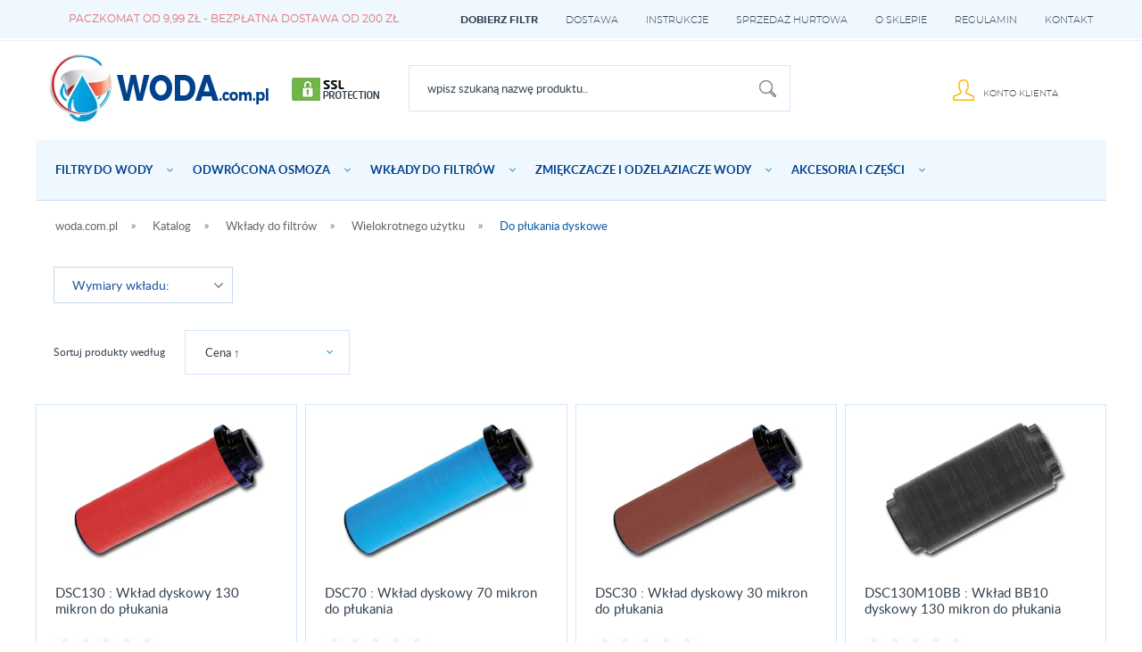

--- FILE ---
content_type: text/html; charset=utf-8
request_url: https://www.woda.com.pl/k245,wklady-do-filtrow-wielokrotnego-uzytku-do-plukania-dyskowe.html
body_size: 13572
content:
<!DOCTYPE HTML><html lang="pl"><head><meta http-equiv="Content-Type" content="text/html; charset=utf-8"><title>Wkłady do filtrów - Wielokrotnego użytku - Do płukania dyskowe www.woda.com.pl</title>
<meta name="keywords" content="Wkłady dyskowe, wkłady filtrów do płukania, Aquafilter, UST-M, DSC30, DSC70, DSC130">

<meta name="classification" content="Wkłady dyskowe, wkłady filtrów do płukania, Aquafilter, UST-M, DSC30, DSC70, DSC130">

<meta name="description" content="Wkłady dyskowe, wkłady filtrów do płukania, Aquafilter, UST-M, DSC30, DSC70, DSC130">

<meta name="author" content="Odwrócona osmoza, Filtry do wody, www.woda.com.pl">

<meta name="robots" content="index,follow,all">

<meta name="verify-v1" content="1k56zn5GKX7cqyys+9X0AYkYgXnKjt5Eopf8LheoK08=" />
<link rel="canonical" href="https://www.woda.com.pl/k245,wklady-do-filtrow-wielokrotnego-uzytku-do-plukania-dyskowe.html">
<meta property="og:title" content="Wkłady do filtrów - Wielokrotnego użytku - Do płukania dyskowe">
<meta property="og:type" content="website">
<meta property="og:site_name" content="Odwrócona osmoza - Filtry do wody - WODA - www.woda.com.pl">
<!-- Google Tag Manager -->
<script>(function(w,d,s,l,i){w[l]=w[l]||[];w[l].push({'gtm.start':
new Date().getTime(),event:'gtm.js'});var f=d.getElementsByTagName(s)[0],
j=d.createElement(s),dl=l!='dataLayer'?'&l='+l:'';j.async=true;j.src=
'https://www.googletagmanager.com/gtm.js?id='+i+dl;f.parentNode.insertBefore(j,f);
})(window,document,'script','dataLayer','GTM-TZFG3X');</script>
<!-- End Google Tag Manager -->
<!-- Google tag (gtag.js) -->
<script async src="https://www.googletagmanager.com/gtag/js?id=AW-1066241729"></script>
<script>
  window.dataLayer = window.dataLayer || [];
  function gtag(){dataLayer.push(arguments);}
  gtag('js', new Date());

  gtag('config', 'AW-1066241729');
</script>

  <style>
      
      .pbas {text-align: center;}
      
    .gallery-pbas {
      display: grid;
      grid-template-columns: repeat(auto-fit, minmax(220px, 1fr));
      gap: 16px;
      max-width: 1000px;
      margin: 24px auto;
      padding: 12px;
      /* border: 3px solid yellow; */
    }

    .card-pbas {
      text-align: center;
    }

    .card-pbas a {
      display: inline-block;
      text-decoration: none;
      color: inherit;
    }

    .card-pbas img {
      width: 220px;
      height: 156px;
      object-fit: cover; /* zachowuje wymiar, przycina nadmiar */
      border-radius: 6px;
      display: block;
      margin: 0 auto;
    }

    .card-pbas figcaption {
      margin-top: 8px;
      font-family: 'Quantico', sans-serif;
      font-size: 15px;
      color: #333;
    }

    /* Prosta responsywność: na bardzo wąskich ekranach układ 1–2 kolumny */
    @media (max-width: 640px) {
      .gallery-pbas {
        grid-template-columns: repeat(2, 1fr);
      }
    }
    @media (max-width: 420px) {
      .gallery.pbas {
        grid-template-columns: 1fr;
      }
    }
  </style>

<meta name="theme-color" content="#fff">
		<meta name="MobileOptimized" content="320">
		<meta name="HandheldFriendly" content="true">
		<meta name="viewport" content="width=device-width, initial-scale=1, viewport-fit=cover, target-densitydpi=device-dpi, shrink-to-fit=no">

<link rel="preload" as="style" href="SUCRO/styles/screen.css">
<link rel="preload" href="SUCRO/styles/fonts/montserrat-light.woff2" as="font" type="font/woff2" crossorigin>
<link rel="preload" href="SUCRO/styles/fonts/lato-regular.woff2" as="font" type="font/woff2" crossorigin>
<link rel="preload" href="SUCRO/styles/fonts/lato-bold.woff2" as="font" type="font/woff2" crossorigin>
<link rel="preload" href="SUCRO/styles/fonts/lato-heavy.woff2" as="font" type="font/woff2" crossorigin>
<link rel="preload" href="SUCRO/styles/fonts/lato-semibold.woff2" as="font" type="font/woff2" crossorigin>
<link rel="stylesheet" media="screen" href="SUCRO/styles/screen.css">
<link rel="preload" as="image" href="SUCRO/images/logo.webp">
<link rel="icon" type="image/x-icon" href="favicon.png">

<meta name="google-site-verification" content="VKJnFtSPbCdl7wQnP4cXeVlqmE462C9RFhlbKL33niQ" />
<meta name="robots" content="max-image-preview:large, max-image-size:large" />

<!-- Google tag (gtag.js) -->
<script async src="https://www.googletagmanager.com/gtag/js?id=G-5E7NQDXL4V"></script>
<script>
  window.dataLayer = window.dataLayer || [];
  function gtag(){dataLayer.push(arguments);}
  gtag('js', new Date());

  gtag('config', 'G-5E7NQDXL4V');
</script>
<script type="text/javascript">var aProdukty = []; var aProduktyN = []; var aProduktyRadio = []; </script><script src="skrypty.php"></script><script type="application/ld+json">{"@context":"http://schema.org","@type":"BreadcrumbList","itemListElement":[{"@type":"ListItem","position":1,"item":{"@id":"https://www.woda.com.pl/k368,wklady-do-filtrow.html","name":"Wkłady do filtrów"}},{"@type":"ListItem","position":2,"item":{"@id":"https://www.woda.com.pl/k462,wklady-do-filtrow-wielokrotnego-uzytku.html","name":"Wielokrotnego użytku"}},{"@type":"ListItem","position":3,"item":{"@id":"https://www.woda.com.pl/k245,wklady-do-filtrow-wielokrotnego-uzytku-do-plukania-dyskowe.html","name":"Do płukania dyskowe"}}]}</script></head><body><img id="loading-image" src="img/loading.gif" alt="loading" style="height: 1px; width: 1px; position: absolute; left: 0; top: 0; display: none"><div id="kqs-tlo" style="width: 100%; height: 100%; display: none; position: fixed; top: 0; left: 0; background-color: #000000; z-index: 1000; opacity: 0; transition: opacity 0.5s linear;" onclick="kqs_off();"></div><div id="galeria-box" style="display: none; position: fixed; color: #000000; background-color: #ffffff; z-index: 1001; border: 0; box-shadow: 0 5px 20px #808080; opacity: 0; transition: opacity 0.5s linear;"><div id="galeria-podklad" style="width: 32px; height: 32px; margin: 20px; text-align: center"><img src="img/loading.gif" alt="loading" id="galeria-obraz" onclick="kqs_off();"></div><div style="margin: -10px 10px 10px 10px" id="galeria-miniatury"></div><div id="galeria-nazwa" style="margin: 10px; color: #000000; font-weight: bold; text-align: center"></div><div class="kqs-iks" style="width: 20px; height: 20px; position: absolute; cursor: pointer; top: 0; right: 0; background: #ffffff url(img/iks.png) 2px 6px/12px no-repeat; box-sizing: content-box;" onclick="kqs_off();"></div></div><table id="kqs-box-tlo" style="width: 100%; height: 100%; display: none; position: fixed; top: 0; left: 0; z-index: 1001; opacity: 0; transition: opacity 0.5s linear;"><tr><td style="width: 100%; height: 100%; vertical-align: middle"><div id="kqs-box" style="width: 95%; height: 95%; position: relative; margin: auto; color: #000000; background-color: #ffffff; border-radius: 10px; border: 0; box-shadow: 0 5px 20px #808080"><div id="kqs-box-zawartosc" style="height: 100%; padding: 20px"></div><div class="kqs-iks" style="width: 20px; height: 20px; position: absolute; cursor: pointer; top: 0; right: 0; background: url(img/iks.png) 2px 6px/12px no-repeat; box-sizing: content-box" onclick="kqs_off();"></div></div></td></tr></table><div id="root"><div id="box-podpowiedzi"><div id="podpowiedzi"></div></div>
			<header id="header"><p class="news"><!-- <span>Aktualności:</span> -->
<!-- <span><a href="index.php?d=aktualnosci" title="Aktualności">Aktualności</a></span> -->
<!-- <a href="index.php?d=aktualnosci#142" title="Święto Niepodległości - 10% zwrotu">Święto Niepodległości - Zwrot 10%</a> -->
<!-- <a href="./k91,filtry-do-kapieli-domowe-spa.html">Domowe SPA na prezent</a> -->
<a href="./i13,koszty-i-terminy-wysylki.html">Paczkomat od 9,99 zł - Bezpłatna dostawa od 200 zł</a>
<!-- <a href="m23,atlasfiltri.html" title="Profesjonalne filtry AtlasFiltri">Profesjonalne filtry AtlasFiltri</a> --></p>				
				<div id="top">
					<p id="logo"><a href="https://www.woda.com.pl" title="woda.com.pl">woda.com.pl</a></p>
					<div class="panel"> <p class="account"><a href="konto.html" rel="nofollow" title="Konto klienta">Konto klienta</a></p><div id="mKoszyk">				
</div></div><form action="index.php" method="get"><input TYPE="hidden" name="d" value="szukaj">
						<p><input type="text" placeholder="wpisz szukaną nazwę produktu.." name="szukaj" id="input-szukaj" onkeyup="podpowiedz(this.value);"><button type="submit">Search</button></p>
					</form>					
					<nav id="up">
						<ul>
							<li><a href="index.php?d=szukaj" style="font-weight:bold;" title="Dobierz filtr">Dobierz filtr</a></li>
							<li><a href="i13,koszty-i-terminy-wysylki.html" title="Dostawa">Dostawa</a></li>
							<li><a href="i15,instrukcje-filtrow-wody.html" title="Instrukcje">Instrukcje</a></li>
							<li><a href="i19,sprzedaz-hurtowa.html" title="Sprzedaż hurtowa">Sprzedaż hurtowa</a></li>
							<li><a href="info.html" title="O sklepie">O sklepie</a></li>
							<li><a href="regulamin.html" title="Regulamin">Regulamin</a></li>
							<li><a href="kontakt.html" title="Kontakt">Kontakt</a></li>
						</ul>
					</nav>
				</div>
			</header>
			<nav id="nav" class="bgMenu"><ul><li><a href="k367,filtry-do-wody.html" title="Kuchenne filtry do wody. Filtry kąpielowe. Filtry wody na cały dom. Lampy bakteriobójcze. Jonizatory wody.">Filtry do wody</a><ul><li><a href="k14,filtry-do-wody-odwrocona-osmoza.html" title="Filtry działające na zasadzie odwróconej osmozy, do produkcji mineralizowanej wody pitnej, wody akwarystycznej i wody laboratoryjnej.">Odwrócona osmoza</a><ul><li><a href="k358,filtry-do-wody-odwrocona-osmoza-kuchenna-bez-mineralizacji-wody.html" title="Kuchenne filtry odwróconej osmozy bez mineralizacji wody. Produkują wodę polecaną dla osób z chorobami nerek i dróg żółciowych. Jest to woda idealna do ekspresów kawowych i gotowania wody w czajniku.">Kuchenna bez mineralizacji wody</a></li><li><a href="k359,filtry-do-wody-odwrocona-osmoza-kuchenna-z-mineralizacja-wody.html" title="">Kuchenna z mineralizacją wody</a></li><li><a href="k345,filtry-do-wody-odwrocona-osmoza-kuchenna-z-mineralizacja-i-jonizacja.html" title="">Kuchenna z mineralizacją i jonizacją</a></li><li><a href="k346,filtry-do-wody-odwrocona-osmoza-kuchenna-z-pompa-elektryczna.html" title="">Kuchenna z pompą elektryczną</a></li><li><a href="k349,filtry-do-wody-odwrocona-osmoza-kuchenna-bez-zbiornika.html" title="">Kuchenna bez zbiornika</a></li><li><a href="k348,filtry-do-wody-odwrocona-osmoza-akwarystyczna.html" title="">Akwarystyczna</a></li><li><a href="k383,filtry-do-wody-odwrocona-osmoza-dezynfekcja-i-odkazanie.html" title="">Dezynfekcja i odkażanie</a></li></ul></li><li><a href="k85,filtry-do-wody-kuchenne-kapielowe-i-agd.html" title="">Kuchenne, kąpielowe i AGD</a><ul><li><a href="k15,filtry-do-wody-kuchenne-kapielowe-i-agd-podzlewozmywakowe.html" title="">Podzlewozmywakowe</a></li><li><a href="k8,filtry-do-wody-kuchenne-kapielowe-i-agd-nablatowe-nakranowe.html" title="">Nablatowe, nakranowe</a></li><li><a href="k102,filtry-do-wody-kuchenne-kapielowe-i-agd-dzbanki-filtrujace.html" title="">Dzbanki filtrujące</a></li><li><a href="k408,filtry-do-wody-kuchenne-kapielowe-i-agd-butelki-filtrujace.html" title="">Butelki filtrujące</a></li><li><a href="k173,filtry-do-wody-kuchenne-kapielowe-i-agd-do-lodowek-i-kostkarek.html" title="">Do lodówek i kostkarek</a></li><li><a href="k91,filtry-do-wody-kuchenne-kapielowe-i-agd-pod-prysznic-i-do-wanny.html" title="">Pod prysznic i do wanny</a></li><li><a href="k92,filtry-do-wody-kuchenne-kapielowe-i-agd-ochrona-sprzetu-agd.html" title="">Ochrona sprzętu AGD</a></li></ul></li><li><a href="k84,filtry-do-wody-na-caly-dom-i-mieszkanie.html" title="">Na cały dom i mieszkanie</a><ul><li><a href="k249,filtry-do-wody-na-caly-dom-i-mieszkanie-zmiekczanie-wody.html" title="">Zmiękczanie wody</a></li><li><a href="k250,filtry-do-wody-na-caly-dom-i-mieszkanie-usuwanie-zelaza-i-manganu.html" title="">Usuwanie żelaza i manganu</a></li><li><a href="k253,filtry-do-wody-na-caly-dom-i-mieszkanie-stacje-filtracji-dom.html" title="">Stacje filtracji (dom)</a></li><li><a href="k350,filtry-do-wody-na-caly-dom-i-mieszkanie-stacje-filtracji-mieszkanie.html" title="">Stacje filtracji (mieszkanie)</a></li><li><a href="k252,filtry-do-wody-na-caly-dom-i-mieszkanie-filtry-mechaniczne.html" title="">Filtry mechaniczne</a></li></ul></li><li><a href="k165,filtry-do-wody-obudowy-korpusy.html" title="">Obudowy, korpusy</a><ul><li><a href="k220,filtry-do-wody-obudowy-korpusy-na-wklady-5-x-2-5-cala.html" title="">Na wkłady 5 x 2,5 cala</a></li><li><a href="k218,filtry-do-wody-obudowy-korpusy-na-wklady-10-x-2-5-cala.html" title="">Na wkłady 10 x 2,5 cala</a></li><li><a href="k357,filtry-do-wody-obudowy-korpusy-na-wklady-20-x-2-5-cala.html" title="">Na wkłady 20 x 2,5 cala</a></li><li><a href="k355,filtry-do-wody-obudowy-korpusy-na-wklady-bb10-10-x-4-5-cala.html" title="">Na wkłady BB10 10 x 4,5 cala</a></li><li><a href="k356,filtry-do-wody-obudowy-korpusy-na-wklady-bb20-20-x-4-5-cala.html" title="">Na wkłady BB20 20 x 4,5 cala</a></li><li><a href="k242,filtry-do-wody-obudowy-korpusy-membran-do-filtrow-i-inne.html" title="">Membran, do filtrów i inne</a></li></ul></li><li><a href="k98,filtry-do-wody-do-goracej-wody.html" title="">Do gorącej wody</a><ul><li><a href="k248,filtry-do-wody-do-goracej-wody-filtry.html" title="">Filtry</a></li><li><a href="k147,filtry-do-wody-do-goracej-wody-obudowy.html" title="">Obudowy</a></li><li><a href="k43,filtry-do-wody-do-goracej-wody-wklady.html" title="">Wkłady</a></li></ul></li><li><a href="k151,filtry-do-wody-lampy-sterylizujace-uv-c.html" title="">Lampy sterylizujące UV-C</a><ul><li><a href="k256,filtry-do-wody-lampy-sterylizujace-uv-c-lampy-bakteriobojcze.html" title="">Lampy bakteriobójcze</a></li><li><a href="k257,filtry-do-wody-lampy-sterylizujace-uv-c-zarniki-promienniki-do-wymiany.html" title="">Żarniki, promienniki do wymiany</a></li><li><a href="k309,filtry-do-wody-lampy-sterylizujace-uv-c-czesci-zamienne.html" title="">Części zamienne</a></li></ul></li><li><a href="k343,filtry-do-wody-demineralizacja-wody.html" title="">Demineralizacja wody</a><ul><li><a href="k228,filtry-do-wody-demineralizacja-wody-kolumny-obudowy-wklady-filtry.html" title="">Kolumny, obudowy, wkłady, filtry</a></li><li><a href="k344,filtry-do-wody-demineralizacja-wody-zloza-jonity-zywice.html" title="">Złoża, jonity, żywice</a></li></ul></li><li><a href="k55,filtry-do-wody-akwarystyka.html" title="">Akwarystyka</a><ul><li><a href="k226,filtry-do-wody-akwarystyka-osmoza-akwarystyczna.html" title="">Osmoza akwarystyczna</a></li><li><a href="k227,filtry-do-wody-akwarystyka-wklady-wymienne.html" title="">Wkłady wymienne</a></li></ul></li><li><a href="k395,filtry-do-wody-jonizatory-wody.html" title="">Jonizatory wody</a><ul><li><a href="k396,filtry-do-wody-jonizatory-wody-odwrocona-osmoza-z-jonizatorem.html" title="">Odwrócona osmoza z jonizatorem</a></li><li><a href="k399,filtry-do-wody-jonizatory-wody-filtry-z-jonizacja-wody-bez-osmozy.html" title="">Filtry z jonizacją wody bez osmozy</a></li><li><a href="k397,filtry-do-wody-jonizatory-wody-wklady-jonizujace-i-alkalizujace.html" title="">Wkłady jonizujące i alkalizujące</a></li></ul></li><li><a href="k152,filtry-do-wody-dystrybutory-wody-pitnej.html" title="">Dystrybutory wody pitnej</a><ul><li><a href="k291,filtry-do-wody-dystrybutory-wody-pitnej-czesci-i-akcesoria.html" title="">Części i akcesoria</a></li></ul></li><li><a href="k407,filtry-do-wody-filtry-branzowe.html" title="">Filtry branżowe</a><ul><li><a href="k416,filtry-do-wody-filtry-branzowe-filtry-dla-gastronomii-horeca.html" title="">Filtry dla gastronomii (HoReCa)</a></li><li><a href="k417,filtry-do-wody-filtry-branzowe-filtry-do-myjni-samochodowej.html" title="">Filtry do myjni samochodowej</a></li><li><a href="k419,filtry-do-wody-filtry-branzowe-filtry-do-piekarni.html" title="">Filtry do piekarni</a></li><li><a href="k418,filtry-do-wody-filtry-branzowe-filtry-do-pralni.html" title="">Filtry do pralni</a></li><li><a href="k420,filtry-do-wody-filtry-branzowe-filtry-wody-dla-medycyny.html" title="">Filtry wody dla medycyny</a></li></ul></li></ul></li><li><a href="k423,odwrocona-osmoza.html" title="Odwrócona osmoza. Filtry odwrócona osmoza do wody pitnej. Akwarystyczne filtry RO.">Odwrócona osmoza</a><ul><li><a href="k424,odwrocona-osmoza-filtry-do-wody-ro.html" title="">Filtry do wody RO</a><ul><li><a href="k425,odwrocona-osmoza-filtry-do-wody-ro-bez-mineralizacji-wody.html" title="">Bez mineralizacji wody</a></li><li><a href="k426,odwrocona-osmoza-filtry-do-wody-ro-z-mineralizacja-wody.html" title="">Z mineralizacją wody</a></li><li><a href="k427,odwrocona-osmoza-filtry-do-wody-ro-z-mineralizacja-i-jonizacja-wody.html" title="">Z mineralizacją i jonizacją wody</a></li><li><a href="k432,odwrocona-osmoza-filtry-do-wody-ro-akwarystyczne-i-laboratoryjne.html" title="">Akwarystyczne i laboratoryjne</a></li></ul></li><li><a href="k446,odwrocona-osmoza-membrany-osmotyczne.html" title="">Membrany osmotyczne</a><ul><li><a href="k447,odwrocona-osmoza-membrany-osmotyczne-50-gpd-do-189-litrow-dobe.html" title="">50 GPD (do 189 litrów / dobę)</a></li><li><a href="k448,odwrocona-osmoza-membrany-osmotyczne-75-gpd-do-283-litrow-dobe.html" title="">75 GPD (do 283 litrów / dobę)</a></li><li><a href="k449,odwrocona-osmoza-membrany-osmotyczne-100-gpd-do-378-litrow-dobe.html" title="">100 GPD (do 378 litrów / dobę)</a></li><li><a href="k450,odwrocona-osmoza-membrany-osmotyczne-pozostale.html" title="">Pozostałe</a></li></ul></li><li><a href="k428,odwrocona-osmoza-wklady-do-odwroconej-osmozy.html" title="">Wkłady do odwróconej osmozy</a><ul><li><a href="k429,odwrocona-osmoza-wklady-do-odwroconej-osmozy-osmoza-bez-mineralizacji-wody.html" title="">Osmoza bez mineralizacji wody</a></li><li><a href="k430,odwrocona-osmoza-wklady-do-odwroconej-osmozy-osmoza-z-mineralizacja-wody.html" title="">Osmoza z mineralizacją wody</a></li><li><a href="k431,odwrocona-osmoza-wklady-do-odwroconej-osmozy-osmoza-z-mineralizacja-i-jonizacja-wody.html" title="">Osmoza z mineralizacją i jonizacją wody</a></li><li><a href="k475,odwrocona-osmoza-wklady-do-odwroconej-osmozy-osmoza-bez-zbiornika-wody.html" title="">Osmoza bez zbiornika wody</a></li></ul></li><li><a href="k445,odwrocona-osmoza-mierniki-i-testery-wody.html" title="">Mierniki i testery wody</a><ul><li><a href="k451,odwrocona-osmoza-mierniki-i-testery-wody-kieszonkowe-mierniki-tds.html" title="">Kieszonkowe mierniki TDS</a></li><li><a href="k452,odwrocona-osmoza-mierniki-i-testery-wody-przeplywowe-mierniki-tds.html" title="">Przepływowe mierniki TDS</a></li><li><a href="k453,odwrocona-osmoza-mierniki-i-testery-wody-mierniki-orp-redox.html" title="">Mierniki ORP REDOX</a></li></ul></li><li><a href="k433,odwrocona-osmoza-czesci-i-akcesoria.html" title="">Części i akcesoria</a><ul><li><a href="k434,odwrocona-osmoza-czesci-i-akcesoria-zbiorniki-wody-czystej.html" title="">Zbiorniki wody czystej</a></li><li><a href="k438,odwrocona-osmoza-czesci-i-akcesoria-kraniki-i-baterie-wody-filtrowanej.html" title="">Kraniki i baterie wody filtrowanej</a></li><li><a href="k439,odwrocona-osmoza-czesci-i-akcesoria-klucze-do-filtrow.html" title="">Klucze do filtrów</a></li><li><a href="k442,odwrocona-osmoza-czesci-i-akcesoria-przylacza-hydrauliczne.html" title="">Przyłącza hydrauliczne</a></li><li><a href="k443,odwrocona-osmoza-czesci-i-akcesoria-uszczelki-o-ringi.html" title="">Uszczelki (o-ringi)</a></li><li><a href="k437,odwrocona-osmoza-czesci-i-akcesoria-wezyki-do-filtrow-wody.html" title="">Wężyki do filtrów wody</a></li><li><a href="k435,odwrocona-osmoza-czesci-i-akcesoria-zawory-do-osmozy.html" title="">Zawory do osmozy</a></li><li><a href="k436,odwrocona-osmoza-czesci-i-akcesoria-zlaczki-do-filtrow.html" title="">Złączki do filtrów</a></li><li><a href="k441,odwrocona-osmoza-czesci-i-akcesoria-uchwyty-montazowe.html" title="">Uchwyty montażowe</a></li><li><a href="k444,odwrocona-osmoza-czesci-i-akcesoria-ograniczniki-scieku.html" title="">Ograniczniki ścieku</a></li><li><a href="k440,odwrocona-osmoza-czesci-i-akcesoria-pompy-do-osmozy.html" title="">Pompy do osmozy</a></li></ul></li></ul></li><li><a href="k368,wklady-do-filtrow.html" title="Wkłady wymienne do filtrów wody. Filtry wymienne. Filtry węglowe, mineralizujące, membrany. Filtry sznurkowe.">Wkłady do filtrów</a><ul><li><a href="k23,wklady-do-filtrow-komplety-zestawy.html" title="">Komplety, zestawy</a><ul><li><a href="k24,wklady-do-filtrow-komplety-zestawy-odwrocona-osmoza.html" title="">Odwrócona osmoza</a></li><li><a href="k25,wklady-do-filtrow-komplety-zestawy-aquafilter-excito-i-eko-fp4.html" title="">Aquafilter Excito i Eko FP4</a></li><li><a href="k142,wklady-do-filtrow-komplety-zestawy-filtry-kilkustopniowe.html" title="">Filtry kilkustopniowe</a></li><li><a href="k335,wklady-do-filtrow-komplety-zestawy-pozostale-filtry.html" title="">Pozostałe filtry</a></li></ul></li><li><a href="k305,wklady-do-filtrow-membrany-do-filtrow.html" title="">Membrany do filtrów</a><ul><li><a href="k155,wklady-do-filtrow-membrany-do-filtrow-odwrocona-osmoza.html" title="">Odwrócona osmoza</a></li><li><a href="k156,wklady-do-filtrow-membrany-do-filtrow-kapilarne.html" title="">Kapilarne</a></li></ul></li><li><a href="k306,wklady-do-filtrow-polipropylenowe.html" title="">Polipropylenowe</a><ul><li><a href="k157,wklady-do-filtrow-polipropylenowe-5-cali-12-x-6-cm.html" title="">5 cali (12 x 6 cm)</a></li><li><a href="k181,wklady-do-filtrow-polipropylenowe-10-cali-25-x-6-cm.html" title="">10 cali (25 x 6 cm)</a></li><li><a href="k185,wklady-do-filtrow-polipropylenowe-20-cali-50-x-6-cm.html" title="">20 cali (50 x 6 cm)</a></li><li><a href="k182,wklady-do-filtrow-polipropylenowe-bigblue-10-cali-25-x-11-cm.html" title="">BigBlue 10 cali (25 x 11 cm)</a></li><li><a href="k183,wklady-do-filtrow-polipropylenowe-bigblue-20-cali-50-x-11-cm.html" title="">BigBlue 20 cali (50 x 11 cm)</a></li><li><a href="k352,wklady-do-filtrow-polipropylenowe-o-dlugosci-30-cali-i-40-cali.html" title="">O długości 30 cali i 40 cali</a></li></ul></li><li><a href="k292,wklady-do-filtrow-sznurkowe.html" title="">Sznurkowe</a><ul><li><a href="k158,wklady-do-filtrow-sznurkowe-10-cali-25-x-6-cm.html" title="">10 cali (25 x 6 cm)</a></li><li><a href="k202,wklady-do-filtrow-sznurkowe-20-cali-50-x-6-cm.html" title="">20 cali (50 x 6 cm)</a></li><li><a href="k203,wklady-do-filtrow-sznurkowe-bigblue-10-cali-25-x-11-cm.html" title="">BigBlue 10 cali (25 x 11 cm)</a></li><li><a href="k204,wklady-do-filtrow-sznurkowe-bigblue-20-cali-50-x-11-cm.html" title="">BigBlue 20 cali (50 x 11 cm)</a></li></ul></li><li><a href="k293,wklady-do-filtrow-weglowe.html" title="">Węglowe</a><ul><li><a href="k191,wklady-do-filtrow-weglowe-5-cali-12-x-6-cm.html" title="">5 cali (12 x 6 cm)</a></li><li><a href="k159,wklady-do-filtrow-weglowe-10-cali-25-x-6-cm.html" title="">10 cali (25 x 6 cm)</a></li><li><a href="k193,wklady-do-filtrow-weglowe-20-cali-50-x-6-cm.html" title="">20 cali (50 x 6 cm)</a></li><li><a href="k194,wklady-do-filtrow-weglowe-bigblue-10-cali-25-x-11-cm.html" title="">BigBlue 10 cali (25 x 11 cm)</a></li><li><a href="k195,wklady-do-filtrow-weglowe-bigblue-20-cali-50-x-11-cm.html" title="">BigBlue 20 cali (50 x 11 cm)</a></li></ul></li><li><a href="k160,wklady-do-filtrow-zmiekczajace-i-odzelaziajace.html" title="">Zmiękczające i odżelaziające</a><ul><li><a href="k295,wklady-do-filtrow-zmiekczajace-i-odzelaziajace-5-cali-12-x-6-cm.html" title="">5 cali (12 x 6 cm)</a></li><li><a href="k296,wklady-do-filtrow-zmiekczajace-i-odzelaziajace-10-cali-25-x-6-cm.html" title="">10 cali (25 x 6 cm)</a></li><li><a href="k297,wklady-do-filtrow-zmiekczajace-i-odzelaziajace-20-cali-50-x-6-cm.html" title="">20 cali (50 x 6 cm)</a></li><li><a href="k298,wklady-do-filtrow-zmiekczajace-i-odzelaziajace-bigblue-10-cali-25-x-11-cm.html" title="">BigBlue 10 cali (25 x 11 cm)</a></li><li><a href="k369,wklady-do-filtrow-zmiekczajace-i-odzelaziajace-bigblue-20-cali-50-x-11-cm.html" title="">BigBlue 20 cali (50 x 11 cm)</a></li></ul></li><li><a href="k294,wklady-do-filtrow-liniowe.html" title="">Liniowe</a><ul><li><a href="k234,wklady-do-filtrow-liniowe-weglowe.html" title="">Węglowe</a></li><li><a href="k235,wklady-do-filtrow-liniowe-mineralizatory-wody.html" title="">Mineralizatory wody</a></li><li><a href="k236,wklady-do-filtrow-liniowe-mechaniczne.html" title="">Mechaniczne</a></li><li><a href="k238,wklady-do-filtrow-liniowe-zmiekczajace-i-odzelaziajace.html" title="">Zmiękczające i odżelaziające</a></li><li><a href="k94,wklady-do-filtrow-liniowe-bioceramiczne-i-jonizujace.html" title="">Bioceramiczne i jonizujące</a></li><li><a href="k316,wklady-do-filtrow-liniowe-pozostale.html" title="">Pozostałe</a></li></ul></li><li><a href="k462,wklady-do-filtrow-wielokrotnego-uzytku.html" title="">Wielokrotnego użytku</a><ul><li><a href="k161,wklady-do-filtrow-wielokrotnego-uzytku-do-plukania-harmonijkowe.html" title="">Do płukania harmonijkowe</a></li><li><a href="k245,wklady-do-filtrow-wielokrotnego-uzytku-do-plukania-dyskowe.html" title="">Do płukania dyskowe</a></li><li><a href="k244,wklady-do-filtrow-wielokrotnego-uzytku-do-plukania-siatkowe.html" title="">Do płukania siatkowe</a></li></ul></li><li><a href="k463,wklady-do-filtrow-twist-excito-ultra-i-swiecowe.html" title="">Twist, Excito, Ultra i świecowe</a><ul><li><a href="k474,wklady-do-filtrow-twist-excito-ultra-i-swiecowe-ustm-ultra.html" title="">USTM Ultra</a></li><li><a href="k464,wklady-do-filtrow-twist-excito-ultra-i-swiecowe-aquafilter-excito.html" title="">Aquafilter Excito</a></li><li><a href="k351,wklady-do-filtrow-twist-excito-ultra-i-swiecowe-aquafilter-twist.html" title="">Aquafilter TWIST</a></li><li><a href="k176,wklady-do-filtrow-twist-excito-ultra-i-swiecowe-swiecowe-cn-i-ct.html" title="">Świecowe (CN i CT)</a></li></ul></li><li><a href="k308,wklady-do-filtrow-skarpetowe-cintropur.html" title="">Skarpetowe Cintropur</a><ul><li><a href="k465,wklady-do-filtrow-skarpetowe-cintropur-cintropur-nw18.html" title="">Cintropur NW18</a></li><li><a href="k466,wklady-do-filtrow-skarpetowe-cintropur-cintropur-nw25.html" title="">Cintropur NW25</a></li><li><a href="k467,wklady-do-filtrow-skarpetowe-cintropur-cintropur-nw32.html" title="">Cintropur NW32</a></li><li><a href="k473,wklady-do-filtrow-skarpetowe-cintropur-cintropur-nw400.html" title="">Cintropur NW400</a></li><li><a href="k468,wklady-do-filtrow-skarpetowe-cintropur-cintropur-nw500-nw650-nw800.html" title="">Cintropur NW500, NW650, NW800</a></li></ul></li><li><a href="k469,wklady-do-filtrow-atlasfiltri-bx-z-o-ringami-45-mm.html" title="">AtlasFiltri BX (z o-ringami 45 mm)</a><ul><li><a href="k470,wklady-do-filtrow-atlasfiltri-bx-z-o-ringami-45-mm-sznurkowe.html" title="">Sznurkowe</a></li><li><a href="k471,wklady-do-filtrow-atlasfiltri-bx-z-o-ringami-45-mm-weglowe-zmiekczajace-odzelaziajace.html" title="">Węglowe, zmiękczające, odżelaziające</a></li></ul></li><li><a href="k231,wklady-do-filtrow-pozostale.html" title="">Pozostałe</a><ul><li><a href="k163,wklady-do-filtrow-pozostale-antybakteryjne-i-ceramiczne.html" title="">Antybakteryjne i ceramiczne</a></li><li><a href="k289,wklady-do-filtrow-pozostale-dzbankowe-anna-dafi-brita.html" title="">Dzbankowe (Anna, Dafi, Brita)</a></li><li><a href="k409,wklady-do-filtrow-pozostale-do-butelek-filtrujacych.html" title="">Do butelek filtrujących</a></li><li><a href="k255,wklady-do-filtrow-pozostale-do-filtrow-ro-bez-zbiornika.html" title="">Do filtrów RO bez zbiornika</a></li><li><a href="k6,wklady-do-filtrow-pozostale-nakranowe.html" title="">Nakranowe</a></li><li><a href="k370,wklady-do-filtrow-pozostale-do-wody-goracej.html" title="">Do wody gorącej</a></li><li><a href="k415,wklady-do-filtrow-pozostale-demineralizujace.html" title="">Demineralizujące</a></li><li><a href="k162,wklady-do-filtrow-pozostale-inne.html" title="">Inne</a></li></ul></li></ul></li><li><a href="k328,zmiekczacze-i-odzelaziacze-wody.html" title="Centralne zmiękczacze wody. Stacje odżelaziania wody. Stacje usuwania manganu i żelaza. Usuwanie kamienia z wody.">Zmiękczacze i odżelaziacze wody</a><ul><li><a href="k454,zmiekczacze-i-odzelaziacze-wody-automatyczne-zmiekczacze-wody.html" title="">Automatyczne zmiękczacze wody</a><ul><li><a href="k456,zmiekczacze-i-odzelaziacze-wody-automatyczne-zmiekczacze-wody-do-mieszkania.html" title="">Do mieszkania</a></li><li><a href="k457,zmiekczacze-i-odzelaziacze-wody-automatyczne-zmiekczacze-wody-do-domu-jednorodzinnego.html" title="">Do domu jednorodzinnego</a></li><li><a href="k458,zmiekczacze-i-odzelaziacze-wody-automatyczne-zmiekczacze-wody-do-domu-wielorodzinnego.html" title="">Do domu wielorodzinnego</a></li><li><a href="k459,zmiekczacze-i-odzelaziacze-wody-automatyczne-zmiekczacze-wody-do-pracy-ciaglej.html" title="">Do pracy ciągłej</a></li></ul></li><li><a href="k455,zmiekczacze-i-odzelaziacze-wody-usuwanie-zelaza-i-manganu.html" title="">Usuwanie żelaza i manganu</a><ul><li><a href="k460,zmiekczacze-i-odzelaziacze-wody-usuwanie-zelaza-i-manganu-urzadzenia-multifunkcyjne.html" title="">Urządzenia multifunkcyjne</a></li><li><a href="k461,zmiekczacze-i-odzelaziacze-wody-usuwanie-zelaza-i-manganu-usuwanie-zelaza-i-manganu-z-wody.html" title="">Usuwanie żelaza i manganu z wody</a></li></ul></li><li><a href="k120,zmiekczacze-i-odzelaziacze-wody-zloza-filtracyjne.html" title="">Złoża filtracyjne</a><ul><li><a href="k310,zmiekczacze-i-odzelaziacze-wody-zloza-filtracyjne-wegiel-aktywowany.html" title="">Węgiel aktywowany</a></li><li><a href="k272,zmiekczacze-i-odzelaziacze-wody-zloza-filtracyjne-zmiekczajace.html" title="">Zmiękczające</a></li><li><a href="k273,zmiekczacze-i-odzelaziacze-wody-zloza-filtracyjne-demineralizujace.html" title="">Demineralizujące</a></li><li><a href="k275,zmiekczacze-i-odzelaziacze-wody-zloza-filtracyjne-regeneranty.html" title="">Regeneranty</a></li><li><a href="k401,zmiekczacze-i-odzelaziacze-wody-zloza-filtracyjne-pozostale.html" title="">Pozostałe</a></li></ul></li><li><a href="k285,zmiekczacze-i-odzelaziacze-wody-czesci-do-zmiekczaczy-i-odzelaziaczy.html" title="">Części do zmiękczaczy i odżelaziaczy</a><ul><li><a href="k282,zmiekczacze-i-odzelaziacze-wody-czesci-do-zmiekczaczy-i-odzelaziaczy-butle-cisnieniowe.html" title="">Butle ciśnieniowe</a></li><li><a href="k290,zmiekczacze-i-odzelaziacze-wody-czesci-do-zmiekczaczy-i-odzelaziaczy-glowice-sterowniki.html" title="">Głowice (sterowniki)</a></li><li><a href="k287,zmiekczacze-i-odzelaziacze-wody-czesci-do-zmiekczaczy-i-odzelaziaczy-inzektory-napowietrzacze.html" title="">Inżektory (napowietrzacze)</a></li><li><a href="k286,zmiekczacze-i-odzelaziacze-wody-czesci-do-zmiekczaczy-i-odzelaziaczy-koszyki-sita-i-plywaki.html" title="">Koszyki, sita i pływaki</a></li><li><a href="k288,zmiekczacze-i-odzelaziacze-wody-czesci-do-zmiekczaczy-i-odzelaziaczy-zawory-i-przylacza-wody.html" title="">Zawory i przyłącza wody</a></li><li><a href="k472,zmiekczacze-i-odzelaziacze-wody-czesci-do-zmiekczaczy-i-odzelaziaczy-pozostale-czesci-i-akcesoria.html" title="">Pozostałe części i akcesoria</a></li></ul></li></ul></li><li><a href="k28,akcesoria-i-czesci.html" title="Części do filtrów wody. Akcesoria do filtrów wody. Uszczelki do filtrów. Testery wody, złączki na wężyki, kraniki do filtrów.">Akcesoria i części</a><ul><li><a href="k371,akcesoria-i-czesci-szybkozlaczki-profesjonalne.html" title="">Szybkozłączki profesjonalne</a><ul><li><a href="k336,akcesoria-i-czesci-szybkozlaczki-profesjonalne-john-guest-prostki.html" title="">John Guest Prostki</a></li><li><a href="k339,akcesoria-i-czesci-szybkozlaczki-profesjonalne-john-guest-kolanka.html" title="">John Guest Kolanka</a></li><li><a href="k340,akcesoria-i-czesci-szybkozlaczki-profesjonalne-john-guest-trojniki.html" title="">John Guest Trójniki</a></li><li><a href="k402,akcesoria-i-czesci-szybkozlaczki-profesjonalne-john-guest-zawory.html" title="">John Guest Zawory</a></li><li><a href="k341,akcesoria-i-czesci-szybkozlaczki-profesjonalne-john-guest-pozostale.html" title="">John Guest Pozostałe</a></li></ul></li><li><a href="k372,akcesoria-i-czesci-zlaczki-standardowe.html" title="">Złączki standardowe</a><ul><li><a href="k168,akcesoria-i-czesci-zlaczki-standardowe-szybkozlaczki-proste.html" title="">Szybkozłączki proste</a></li><li><a href="k166,akcesoria-i-czesci-zlaczki-standardowe-szybkozlaczki-kolanka.html" title="">Szybkozłączki kolanka</a></li><li><a href="k167,akcesoria-i-czesci-zlaczki-standardowe-szybkozlaczki-trojniki.html" title="">Szybkozłączki trójniki</a></li><li><a href="k381,akcesoria-i-czesci-zlaczki-standardowe-zawory-z-szybkozlaczkami.html" title="">Zawory z szybkozłączkami</a></li><li><a href="k60,akcesoria-i-czesci-zlaczki-standardowe-pozostale.html" title="">Pozostałe</a></li></ul></li><li><a href="k108,akcesoria-i-czesci-wezyki-przewody-do-filtrow.html" title="">Wężyki, przewody do filtrów</a><ul><li><a href="k373,akcesoria-i-czesci-wezyki-przewody-do-filtrow-srednica-1-4-6-35-mm.html" title="">Średnica 1/4" (6,35 mm)</a></li><li><a href="k413,akcesoria-i-czesci-wezyki-przewody-do-filtrow-srednica-5-16-8-00-mm.html" title="">Średnica 5/16" (8,00 mm)</a></li><li><a href="k374,akcesoria-i-czesci-wezyki-przewody-do-filtrow-srednica-3-8-9-50-mm.html" title="">Średnica 3/8" (9,50 mm)</a></li><li><a href="k375,akcesoria-i-czesci-wezyki-przewody-do-filtrow-srednica-1-2-12-70-mm.html" title="">Średnica 1/2" (12,70 mm)</a></li><li><a href="k414,akcesoria-i-czesci-wezyki-przewody-do-filtrow-w-oplocie-stalowym.html" title="">W oplocie stalowym</a></li></ul></li><li><a href="k376,akcesoria-i-czesci-baterie-kraniki-wylewki.html" title="">Baterie, kraniki, wylewki</a><ul><li><a href="k45,akcesoria-i-czesci-baterie-kraniki-wylewki-wylewki-do-filtrow.html" title="">Wylewki do filtrów</a></li><li><a href="k325,akcesoria-i-czesci-baterie-kraniki-wylewki-baterie-zlewozmywakowe.html" title="">Baterie zlewozmywakowe</a></li><li><a href="k377,akcesoria-i-czesci-baterie-kraniki-wylewki-czesci-zamienne.html" title="">Części zamienne</a></li></ul></li><li><a href="k378,akcesoria-i-czesci-pompy-do-filtrow.html" title="">Pompy do filtrów</a><ul><li><a href="k121,akcesoria-i-czesci-pompy-do-filtrow-elektryczne.html" title="">Elektryczne</a></li><li><a href="k379,akcesoria-i-czesci-pompy-do-filtrow-hydrauliczne.html" title="">Hydrauliczne</a></li><li><a href="k380,akcesoria-i-czesci-pompy-do-filtrow-czesci-zamienne.html" title="">Części zamienne</a></li></ul></li><li><a href="k170,akcesoria-i-czesci-elementy-hydrauliczne.html" title="">Elementy hydrauliczne</a><ul><li><a href="k63,akcesoria-i-czesci-elementy-hydrauliczne-przylacza-wody.html" title="">Przyłącza wody</a></li><li><a href="k54,akcesoria-i-czesci-elementy-hydrauliczne-zawory.html" title="">Zawory</a></li><li><a href="k362,akcesoria-i-czesci-elementy-hydrauliczne-reduktory-cisnienia.html" title="">Reduktory ciśnienia</a></li><li><a href="k412,akcesoria-i-czesci-elementy-hydrauliczne-wezyki-przewody.html" title="">Wężyki, przewody</a></li><li><a href="k364,akcesoria-i-czesci-elementy-hydrauliczne-nyple-i-mufy.html" title="">Nyple i mufy</a></li><li><a href="k365,akcesoria-i-czesci-elementy-hydrauliczne-redukcje.html" title="">Redukcje</a></li><li><a href="k410,akcesoria-i-czesci-elementy-hydrauliczne-kolanka.html" title="">Kolanka</a></li><li><a href="k411,akcesoria-i-czesci-elementy-hydrauliczne-trojniki.html" title="">Trójniki</a></li><li><a href="k366,akcesoria-i-czesci-elementy-hydrauliczne-korki-zaslepki.html" title="">Korki, zaślepki</a></li><li><a href="k361,akcesoria-i-czesci-elementy-hydrauliczne-zlacza-na-waz-ogrodowy.html" title="">Złącza na wąż ogrodowy</a></li></ul></li><li><a href="k110,akcesoria-i-czesci-testery-i-mierniki-wody.html" title="">Testery i mierniki wody</a><ul><li><a href="k278,akcesoria-i-czesci-testery-i-mierniki-wody-elektroniczne-tds.html" title="">Elektroniczne TDS</a></li><li><a href="k421,akcesoria-i-czesci-testery-i-mierniki-wody-elektroniczne-konduktometry.html" title="">Elektroniczne konduktometry</a></li><li><a href="k422,akcesoria-i-czesci-testery-i-mierniki-wody-elektroniczne-ph.html" title="">Elektroniczne pH</a></li><li><a href="k280,akcesoria-i-czesci-testery-i-mierniki-wody-kropelkowe-i-paskowe.html" title="">Kropelkowe i paskowe</a></li><li><a href="k281,akcesoria-i-czesci-testery-i-mierniki-wody-pozostale.html" title="">Pozostałe</a></li></ul></li><li><a href="k382,akcesoria-i-czesci-pozostale-czesci-i-akcesoria.html" title="">Pozostałe części i akcesoria</a><ul><li><a href="k44,akcesoria-i-czesci-pozostale-czesci-i-akcesoria-klucze-do-filtrow.html" title="">Klucze do filtrów</a></li><li><a href="k61,akcesoria-i-czesci-pozostale-czesci-i-akcesoria-uchwyty-do-filtrow.html" title="">Uchwyty do filtrów</a></li><li><a href="k30,akcesoria-i-czesci-pozostale-czesci-i-akcesoria-plytki-montazowe-i-stelaze.html" title="">Płytki montażowe i stelaże</a></li><li><a href="k109,akcesoria-i-czesci-pozostale-czesci-i-akcesoria-ograniczniki-scieku.html" title="">Ograniczniki ścieku</a></li><li><a href="k148,akcesoria-i-czesci-pozostale-czesci-i-akcesoria-uszczelki-do-filtrow.html" title="">Uszczelki do filtrów</a></li><li><a href="k114,akcesoria-i-czesci-pozostale-czesci-i-akcesoria-zbiorniki-do-osmozy.html" title="">Zbiorniki do osmozy</a></li><li><a href="k112,akcesoria-i-czesci-pozostale-czesci-i-akcesoria-uchwyty-do-kanalizacji.html" title="">Uchwyty do kanalizacji</a></li><li><a href="k59,akcesoria-i-czesci-pozostale-czesci-i-akcesoria-pozostale.html" title="">Pozostałe</a></li></ul></li></ul></li></ul></nav>
			<section id="content">
				<nav class="page-navigation"> <ul>
						<li><a href="http://www.woda.com.pl" title="Strona główna">woda.com.pl</a></li><li><a href="katalog.html" title="Katalog">Katalog</a></li><li><a href="k368,wklady-do-filtrow.html" title="Zobacz kategorię: Wkłady do filtrów">Wkłady do filtrów</a></li><li><a href="k462,wklady-do-filtrow-wielokrotnego-uzytku.html" title="Zobacz kategorię: Wielokrotnego użytku">Wielokrotnego użytku</a></li><li><a href="k245,wklady-do-filtrow-wielokrotnego-uzytku-do-plukania-dyskowe.html"  title="Zobacz kategorię: Do płukania dyskowe">Do płukania dyskowe</a></li>
</ul>
						
					
					</nav>


<form method="get" action="k245,wklady-do-filtrow-wielokrotnego-uzytku-do-plukania-dyskowe.html"> <div class="filter-a">
     
      <p class="header">Filtry</p> <div class="box">
                            <p class="title">Wymiary wkładu:</p>
                            <div class="inner">
                                <ul class="list-select"><li class="fwanchk"><a href="k245,wklady-do-filtrow-wielokrotnego-uzytku-do-plukania-dyskowe.html?fc[97][]=232" rel="nofollow" title="10 x 2,5 cala">10 x 2,5 cala</a>  <span>(3)</span></li>
<li class="fwanchk"><a href="k245,wklady-do-filtrow-wielokrotnego-uzytku-do-plukania-dyskowe.html?fc[97][]=234" rel="nofollow" title="10 x 4,5 cala (BB10)">10 x 4,5 cala (BB10)</a>  <span>(1)</span></li>
<li class="fwanchk"><a href="k245,wklady-do-filtrow-wielokrotnego-uzytku-do-plukania-dyskowe.html?fc[97][]=235" rel="nofollow" title="20 x 4,5 cala (BB20)">20 x 4,5 cala (BB20)</a>  <span>(1)</span></li>
  </ul>
                              
                            </div>
                        </div>
     </div></form>



<div class="module-filters">
					<form action="index.php" method="get"><div class="sort">
						<p><label>Sortuj produkty według</label><span class="selectkat"><select name="sort" size="1" onchange="this.form.submit()"><option value="7">Najnowsze</option><option value="1">Nazwa produktu &uarr;</option><option value="2">Nazwa produktu &darr;</option><option value="5" selected>Cena &uarr;</option><option value="6">Cena &darr;</option><option value="8">Oglądalność</option></select><div></div></span></p>
					</div></form>
					
				</div>



<div class="module-catalog"> <form method="post" name="listaZakupow" action="koszyk.php?akcja=dodaj"><input type="hidden" name="koszyk" value="zbiorczy"><input type="hidden" name="tablicaZbiorcza" value="830,829,828,2231,2232"><div></div>
<div class="product-a">
    
   					
								<figure><a href="p830,dsc130-wklad-dyskowy-130-mikron-do-plukania.html" title="DSC130 : Wkład dyskowy 130 mikron do płukania"><img alt="DSC130 : Wkład dyskowy 130 mikron do płukania" title="DSC130 : Wkład dyskowy 130 mikron do płukania" src="galerie/d/dsc130-wklad-dyskowy-130-mikro_1086_k.webp" class="miniatura" width="1100" height="778"></a></figure>
    				
								<h2><a href="p830,dsc130-wklad-dyskowy-130-mikron-do-plukania.html" title="DSC130 : Wkład dyskowy 130 mikron do płukania">DSC130 : Wkład dyskowy 130 mikron do płukania</a></h2>
								<p class="starsP rating" data-average="0.0"></p><p class="brand">Producent: <a href="m2,ustm.html" title="USTM">USTM</a></p>
								 <p class="availability">Mamy w magazynie</p>
								
								<p class="discount"> -34%</p>
								<p class="price">Cena brutto: <span id="cena_830_0">99,00 zł</span></p>
								<p class="more"><a href="p830,dsc130-wklad-dyskowy-130-mikron-do-plukania.html"  title="zobacz DSC130 : Wkład dyskowy 130 mikron do płukania">zobacz DSC130 : Wkład dyskowy 130 mikron do płukania</a></p><div class="short-description">
									<div>
									
										<p>Wkład mechaniczny - dyskowy, filtrujący wodę z zanieczyszczeń nie rozpuszczonych o wielkości cząsteczek do 130 mikron. Wkład wielokrotnego użytku, do płukania w przypadku zapchania zgromadzonymi zanieczyszczeniami. Konstrukcja wkładu oparta jest do przylegające do siebie krążki karbowane, w których wykonane zostały karby poprzeczne, przepuszczające wodę a wychwytujące cząstki zanieczyszczeń mechanicznych. Płukać go można zarówno pod bieżącą wodą (z kranu) jak i myjką ciśnieniową.</p>
									</div>
								</div>
<p class="btn-info"><span>More info</span></p>
							</div><div></div>
<div class="product-a">
    
   					
								<figure><a href="p829,dsc70-wklad-dyskowy-70-mikron-do-plukania.html" title="DSC70 : Wkład dyskowy 70 mikron do płukania"><img alt="DSC70 : Wkład dyskowy 70 mikron do płukania" title="DSC70 : Wkład dyskowy 70 mikron do płukania" src="galerie/d/dsc70-wklad-dyskowy-70-mikron_1084_k.webp" class="miniatura" width="1100" height="778"></a></figure>
    				
								<h2><a href="p829,dsc70-wklad-dyskowy-70-mikron-do-plukania.html" title="DSC70 : Wkład dyskowy 70 mikron do płukania">DSC70 : Wkład dyskowy 70 mikron do płukania</a></h2>
								<p class="starsP rating" data-average="0.0"></p><p class="brand">Producent: <a href="m2,ustm.html" title="USTM">USTM</a></p>
								 <p class="availability a">Czekamy na dostawę</p>
								
								<p class="discount"> -20%</p>
								<p class="price">Cena brutto: <span id="cena_829_0">119,00 zł</span></p>
								<p class="more"><a href="p829,dsc70-wklad-dyskowy-70-mikron-do-plukania.html"  title="zobacz DSC70 : Wkład dyskowy 70 mikron do płukania">zobacz DSC70 : Wkład dyskowy 70 mikron do płukania</a></p><div class="short-description">
									<div>
									
										<p>Wkład mechaniczny - dyskowy, filtrujący wodę z zanieczyszczeń nie rozpuszczonych o wielkości cząsteczek do 70 mikron. Wkład wielokrotnego użytku, do płukania w przypadku zapchania zgromadzonymi zanieczyszczeniami. Konstrukcja wkładu oparta jest do przylegające do siebie krążki karbowane, w których wykonane zostały karby poprzeczne, przepuszczające wodę a wychwytujące cząstki zanieczyszczeń mechanicznych. Płukać go można zarówno pod bieżącą wodą (z kranu) jak i myjką ciśnieniową.</p>
									</div>
								</div>
<p class="btn-info"><span>More info</span></p>
							</div><div></div>
<div class="product-a">
    
   					
								<figure><a href="p828,dsc30-wklad-dyskowy-30-mikron-do-plukania.html" title="DSC30 : Wkład dyskowy 30 mikron do płukania"><img alt="DSC30 : Wkład dyskowy 30 mikron do płukania" title="DSC30 : Wkład dyskowy 30 mikron do płukania" src="galerie/d/dsc30-wklad-dyskowy-30-mikron_1082_k.webp" class="miniatura" width="1100" height="778"></a></figure>
    				
								<h2><a href="p828,dsc30-wklad-dyskowy-30-mikron-do-plukania.html" title="DSC30 : Wkład dyskowy 30 mikron do płukania">DSC30 : Wkład dyskowy 30 mikron do płukania</a></h2>
								<p class="starsP rating" data-average="0.0"></p><p class="brand">Producent: <a href="m2,ustm.html" title="USTM">USTM</a></p>
								 <p class="availability a">Czekamy na dostawę</p>
								
								<p class="discount"> -20%</p>
								<p class="price">Cena brutto: <span id="cena_828_0">119,00 zł</span></p>
								<p class="more"><a href="p828,dsc30-wklad-dyskowy-30-mikron-do-plukania.html"  title="zobacz DSC30 : Wkład dyskowy 30 mikron do płukania">zobacz DSC30 : Wkład dyskowy 30 mikron do płukania</a></p><div class="short-description">
									<div>
									
										<p>Wkład mechaniczny - dyskowy, filtrujący wodę z zanieczyszczeń nie rozpuszczonych o wielkości cząsteczek do 30 mikron. Wkład wielokrotnego użytku, do płukania w przypadku zapchania zgromadzonymi zanieczyszczeniami. Konstrukcja wkładu oparta jest do przylegające do siebie krążki karbowane, w których wykonane zostały karby poprzeczne, przepuszczające wodę a wychwytujące cząstki zanieczyszczeń mechanicznych. Płukać go można zarówno pod bieżącą wodą (z kranu) jak i myjką ciśnieniową.</p>
									</div>
								</div>
<p class="btn-info"><span>More info</span></p>
							</div><div></div>
<div class="product-a">
    
   					
								<figure><a href="p2231,dsc130m10bb-wklad-bb10-dyskowy-130-mikron-do-plukania.html" title="DSC130M10BB : Wkład BB10 dyskowy 130 mikron do płukania"><img alt="DSC130M10BB : Wkład BB10 dyskowy 130 mikron do płukania" title="DSC130M10BB : Wkład BB10 dyskowy 130 mikron do płukania" src="galerie/d/dsc130m10bb-wklad-bb10-dyskowy_3029_k.webp" class="miniatura" width="1100" height="778"></a></figure>
    				
								<h2><a href="p2231,dsc130m10bb-wklad-bb10-dyskowy-130-mikron-do-plukania.html" title="DSC130M10BB : Wkład BB10 dyskowy 130 mikron do płukania">DSC130M10BB : Wkład BB10 dyskowy 130 mikron do płukania</a></h2>
								<p class="starsP rating" data-average="0.0"></p><p class="brand">Producent: <a href="m2,ustm.html" title="USTM">USTM</a></p>
								 <p class="availability">Mamy w magazynie</p>
								
								<p class="discount"> -11%</p>
								<p class="price">Cena brutto: <span id="cena_2231_0">249,00 zł</span></p>
								<p class="more"><a href="p2231,dsc130m10bb-wklad-bb10-dyskowy-130-mikron-do-plukania.html"  title="zobacz DSC130M10BB : Wkład BB10 dyskowy 130 mikron do płukania">zobacz DSC130M10BB : Wkład BB10 dyskowy 130 mikron do płukania</a></p><div class="short-description">
									<div>
									
										<p>Wkład mechaniczny - dyskowy, filtrujący wodę z zanieczyszczeń nie rozpuszczonych o wielkości cząsteczek do 130 mikron. Wkład wielokrotnego użytku, do płukania w przypadku zapchania zgromadzonymi zanieczyszczeniami. Konstrukcja wkładu oparta jest do przylegające do siebie krążki karbowane, w których wykonane zostały karby poprzeczne, przepuszczające wodę a wychwytujące cząstki zanieczyszczeń mechanicznych. Płukać go można zarówno pod bieżącą wodą (z kranu) jak i myjką ciśnieniową.</p>
									</div>
								</div>
<p class="btn-info"><span>More info</span></p>
							</div><div></div>
<div class="product-a">
    
   					
								<figure><a href="p2232,dsc130m20bb-wklad-bb20-dyskowy-130-mikron-do-plukania.html" title="DSC130M20BB : Wkład BB20 dyskowy 130 mikron do płukania"><img alt="DSC130M20BB : Wkład BB20 dyskowy 130 mikron do płukania" title="DSC130M20BB : Wkład BB20 dyskowy 130 mikron do płukania" src="galerie/d/dsc130m20bb-wklad-bb20-dyskowy_3031_k.webp" class="miniatura" width="1100" height="778"></a></figure>
    				
								<h2><a href="p2232,dsc130m20bb-wklad-bb20-dyskowy-130-mikron-do-plukania.html" title="DSC130M20BB : Wkład BB20 dyskowy 130 mikron do płukania">DSC130M20BB : Wkład BB20 dyskowy 130 mikron do płukania</a></h2>
								<p class="starsP rating" data-average="0.0"></p><p class="brand">Producent: <a href="m2,ustm.html" title="USTM">USTM</a></p>
								 <p class="availability a">Czekamy na dostawę</p>
								
								<p class="discount"> -10%</p>
								<p class="price">Cena brutto: <span id="cena_2232_0">449,00 zł</span></p>
								<p class="more"><a href="p2232,dsc130m20bb-wklad-bb20-dyskowy-130-mikron-do-plukania.html"  title="zobacz DSC130M20BB : Wkład BB20 dyskowy 130 mikron do płukania">zobacz DSC130M20BB : Wkład BB20 dyskowy 130 mikron do płukania</a></p><div class="short-description">
									<div>
									
										<p>Wkład mechaniczny - dyskowy, filtrujący wodę z zanieczyszczeń nie rozpuszczonych o wielkości cząsteczek do 130 mikron. Wkład wielokrotnego użytku, do płukania w przypadku zapchania zgromadzonymi zanieczyszczeniami. Konstrukcja wkładu oparta jest do przylegające do siebie krążki karbowane, w których wykonane zostały karby poprzeczne, przepuszczające wodę a wychwytujące cząstki zanieczyszczeń mechanicznych. Płukać go można zarówno pod bieżącą wodą (z kranu) jak i myjką ciśnieniową.</p>
									</div>
								</div>
<p class="btn-info"><span>More info</span></p>
							</div></form></div>


<div class="module-filters style-a">	<div class="pagination">
					
						<nav>
							<ul><li class="active"><a href="#" title="Obecna strona 1">1</a></li></ul>
							<p>/ 1</p>
						</nav>
					
					</div>	</div>

				
				
			</section>
			<footer id="footer">
				<nav><div>
   <h3>Informacje</h3>
   <ul class="list-a">
      <li><a href="info.html" title="O sklepie">O sklepie</a></li>
      <li><a href="regulamin.html" title="Regulamin">Regulamin</a></li>
      <li><a href="kontakt.html" title="Kontakt">Kontakt</a></li>
      <!-- <li><a href="i22,program-partnerski.html">Program partnerski</a></li> -->
      <li><a href="i2,polityka-prywatnosci.html" title="Polityka prywatności">Polityka prywatności</a></li>
      <li><a href="i17,reklamacje-zwroty-itp.html" title="Reklamacje i zwroty">Reklamacje, zwroty, wymiana</a></li>
      <li><a href="i12,rabaty-i-promocje.html" title="Rabaty i promocje">Rabaty i promocje</a></li>
      <!-- <li><a href="i8,obsluga.html">Obsługa sklepu</a></li> -->
      <li><a href="cennik-woda.php?cennik=detal" title="Cennik detaliczny">Cennik detaliczny</a></li>
      <!-- <li><a href="cennik-woda.php?cennik=hurt" title="Cennik hurtowy">Cennik hurtowy</a></li> -->
   </ul>
   <ul class="list-a">
      <li><a href="i15,instrukcje-filtrow-wody.html" title="Instrukcje do filtrów wody">Instrukcje do filtrów wody</a></li>
      <li><a href="i1,zanieczyszczenia.html" title="Zanieczyszczenia wody">Parametry wody pitnej</a></li>
      <li><a href="i11,jak-dobrac-filtr.html" title="Dobór filtra do wody">Dobór filtra do wody</a></li>
      <li><a href="blog.html" title="Baza wiedzy">Baza wiedzy</a></li>
      <!-- <li><a href="katalog.html">Katalog filtrów</a></li> -->
   </ul>
   <a href="#" title="QR kod www.woda.com.pl"><img src="qrkod.webp" alt="QR kod www.woda.com.pl" title="QR kod www.woda.com.pl" style="padding-top: 15px;" width="93" height="93"></a>
</div>

					
					<div><form  name="subskrypcjaMenu" action="index.php?d=subskrypcja" method="post"><input type="hidden" value="" name="opcja">
							<h3>Subskrypcja</h3>
							<p>Zapisz się do naszego newslettera  i odbierz bon <span>10,00 zł</span> na pierwsze zakupy w sklepie  o wartości minimum 200,00 zł.  Wpisz swój adres e-mail. Zapoznaj się z <a href="regulamin.html">Regulaminem</a>.</p>
							<p><input class="text" type="text" placeholder="wpisz tutaj swój adres e-mail" name="adres_email" ></p>
    
    <p><input type="text" class="text" name="kod_obrazka" maxlength="10" style="width: 100%; margin-top: 10px" placeholder="Przepisz kod"><img src="data:image/jpeg;base64, /9j/4AAQSkZJRgABAQEAYABgAAD//gA+Q1JFQVRPUjogZ2QtanBlZyB2MS4wICh1c2luZyBJSkcgSlBFRyB2OTApLCBkZWZhdWx0IHF1YWxpdHkK/9sAQwAIBgYHBgUIBwcHCQkICgwUDQwLCwwZEhMPFB0aHx4dGhwcICQuJyAiLCMcHCg3KSwwMTQ0NB8nOT04MjwuMzQy/9sAQwEJCQkMCwwYDQ0YMiEcITIyMjIyMjIyMjIyMjIyMjIyMjIyMjIyMjIyMjIyMjIyMjIyMjIyMjIyMjIyMjIyMjIy/8AAEQgAGQBkAwEiAAIRAQMRAf/EAB8AAAEFAQEBAQEBAAAAAAAAAAABAgMEBQYHCAkKC//[base64]/j5+v/EAB8BAAMBAQEBAQEBAQEAAAAAAAABAgMEBQYHCAkKC//[base64]/j5+v/aAAwDAQACEQMRAD8A948iT/n7m/JP/iaPIk/5+5vyT/4ms/7FL2t1A9PIjP8A7NXz0k1/pnwnlguxJLpmrIsllMYwRDPHc4eEEZI3Iu/nAyrAAncaic+U6sPhvb7O2qX3/wCR9IzR7V2yXSkN/DOqlT+AxVNXtyC0YgcKRueGJkZBnnkZ7Z7j8ajurR72wmtFs0+z3ELQvhQpZDwRnd0I715/oTPqWtWGkz3IudP0uTzdIkaHZ9taLjiTIDiLphMBvvHIBqzlPShcW8aZgunVRxhlZ1/Xn9R0pI725KFpECrnAYRnaR2OSw/zj1rlviG16PAGopLCqxDyhkYyP3qY/iNVLlP7M8YaJHplrFp8WoR3EdxHBGIo51RNykrnaSCxw3XnGaylU5ZWt2/HQxnV5Z8tu34ux2rT3e9S6SrGenlRAk/XJOKjJDEl479884eNWH5EYrG8S+JtQ0PTbeaOKA+ZdQwS3Eo3x26OcGRwrDgYA6gZYcjoY/DHiPVde1vULQz6bPp9kFxfWaMBOzKjBUBZh8vzhjnPKcDmulU5OPN0OtUpOHP0OigkJQjfdIoOFHlA8fgp75pzzxKdkl1MMjo0YHH/AHzVPxDp1rNoN488SzPBaymFpFBMZ2nkcew/KpPDlna2+h2MsNtDFJLaxGR0QKXO0ckjr1rMyLKMVyPNuVUcAeV/9jTt/wD03uv+/P8A9jXOa3r3/CO+LNNgvxa2mg30EiLe5Mfk3SfMBK5IQIyA7QQSWB7Va8G65qOvaGNV1C2S3t7ud2sBsZJPs+cRmUEkB2AzlTtIIx1reWHnGn7V7afjfT1Vte3zFdXsbO//AKb3X/fn/wCxoq3RWAyDbdf89of+/R/+Krnj4K0eXw3H4amsrdtMhbfHC4kJB3Ftyvv3A5Y5we5HQ89RVa8/5d/+uy0mk9yozlH4XYrXdk1xYS2F0fMs5omik8tCG2kEEdSehxkAn6dar/8ACPaXdWWn2rM81rp0kclqglwI2jGEOVwTgHufrW1WTf8A/IYtv+Af+hGmSTahoenarYyWV9b+fBJjcGdt3BBHzZyOR2NJY6HYafeSXkMcr3TxiIzTzyTOEBJ2hnYkDJzgda0arah/x4yfh/MUuVN3tqS4Rb5mtTK8SaB/wktjFEtz9maCeOeGXy93zKwPYhgDjG5GVuvODgx6H4cvNNvLia91eS9hkjVVtm8xo1YEnf8AvpJG3YOOGAx1BOCOiorTnly8vQ1VSSjydCtNY29xBJBIrmKRSjIJGAKkYI4PFEFmLa3it4ZpViiQIi/KcADAHIqzRUEGL4g0HTfEGmnTdZjgurVmDqkqkPuHQqVYEHnHy4OCR3ObkFs6W8UEKQwW0IVYo0h2gKvQBQeAMDA46dKr6J/y3/4D/Wtaqc5OKjfRdAIttx/z1i/79n/4qipaKkD/2Q==" alt="weryfikator" style="width: 100px; height: 25px; vertical-align: middle"><input type="hidden" name="weryfikacja" value="52587706"> <button type="submit" onclick="newsletter('wypisz')">Usuń</button><button class="last-button"type="submit" onclick="newsletter('wpisz')" >Zapisz się</button></p>
 
    
    
    
						</form>

<script language="javascript">
function newsletter(c){
	if(document.subskrypcjaMenu.adres_email.value == ''){ alert('Wpisz adres email!');
	}
	else if(!sprawdzMail(document.subskrypcjaMenu.adres_email.value)){ alert('Podany email jest niepoprawny!');
	}
	else {document.subskrypcjaMenu.opcja.value = c;
	document.subskrypcjaMenu.action = 'index.php?d=subskrypcja';
	}
}
</script>						
						<div class="module-social">
							<h3>Bądź na bieżąco z aktualnościami w naszym sklepie:</h3>
							<ul>
								<li><a href="https://www.facebook.com/wodacompl/"  class="icon-facebook"  rel="noopener"  target="_blank">Facebook</a></li>
								<!-- <li><a href="https://osmoza.business.site/"  class="icon-google"  rel="noopener"  target="_blank">Google+</a></li> -->
							</ul>
							<!-- <p>i dołącz do Naszej społeczności Social Media</p> -->
						</div>
					</div>
				</nav>
				<div>
					<p>© Odwrócona osmoza - Filtry do wody - Zmiękczacze wody - www.WODA.com.pl. Wszelkie Prawa Zastrzeżone. All Rights Reserved. <a href="http://www.kqs.pl" rel="noopener"  target="_blank" title="Oprogramowanie KQS.store">Oprogramowanie KQS.store</a> Realizacja: <a href="https://www.sucro.pl" rel="noopener"  target="_blank" title="Sklepy internetowe KQS">SUCRO.pl</a></p>
				</div>
			</footer>
		</div>
		<script type="text/javascript" src="SUCRO/javascript/jquery-3.6.0.min.js"></script>
		<script type="text/javascript" src="SUCRO/javascript/scripts.js"></script>
		<script type="text/javascript" src="SUCRO/javascript/jquery.jRating.min.js"></script>
	
<script type="text/javascript">setTimeout(function(){kqs_box('<div class="newsletter-pop"><strong style="font-size: 20px">Zapisz się do newslettera</strong><br><br>Odbierz bon <span style="color:#029ddc;font-size: 16px;font-weight: 800;">10,00 zł</span> na pierwsze zakupy w sklepie o wartości minimum 100,00 zł. <br><br><form action="index.php?d=subskrypcja" method="post"><input class="text" type="text" name="adres_email" style="width: 100%" maxlength="50" placeholder="Wpisz swój adres e-mail"><input type="hidden" name="opcja" value="wpisz"><input type="submit" class="button" value="Zapisz się" style="width: 100%; margin-top: 10px"></form></div>',600,'auto',1); setCookie('box_newsletter',1,30);},10000);</script></body></html>

--- FILE ---
content_type: text/css
request_url: https://www.woda.com.pl/SUCRO/styles/screen.css
body_size: 32326
content:
/* -------------------------------------------

	Name: 		woda.com.pl
	Date:		2018/03/09
	Author:		http://sucro.pl

----------------------------------------------  */
* { margin: 0; padding: 0; }
*, :before, :after { -moz-box-sizing: border-box; -webkit-box-sizing: border-box; -o-box-sizing: border-box; -ms-box-sizing: border-box; box-sizing: border-box; }

html { overflow-y: scroll; min-height: 100%; margin: 0 0 1px; -webkit-tap-highlight-color: rgba(0,0,0,0); -moz-osx-font-smoothing: grayscale; -webkit-overflow-scrolling: touch; -ms-content-zooming: none; }
body { min-height: 100%; background: #fff; color: #32414f; font-family: Lato, Arial, Helvetica, sans-serif; font-size: 15px; font-weight: 400; -webkit-font-smoothing: antialiased; -webkit-text-size-adjust: 100%; -ms-text-size-adjust: 100%; }
article, aside, details, div, figcaption, figure, footer, header, hgroup, main, menu, nav, section, summary { display: block; } input, button, textarea, select { font-family: Lato; color: #32414f; font-size: 13px; outline: none; }

/* Piotrek */

.card-pbas {text-align: center;}
.card-pbas a {display: inline-block; text-decoration: none; color: inherit;}
.card-pbas img {width: 220px; height: 156px; object-fit: cover; border-radius: 6px; display: block; margin: 0 auto;}

.regulamin1 {text-align:center; margin-bottom:10px;}
.regulamin2 {text-align:justify; margin-bottom:20px;}
.pbas-a {text-decoration:underline; text-decoration-color:red; text-decoration-thickness:1px;}
.pbas-aa {text-decoration:underline; text-decoration-color:darkblue; text-decoration-thickness:1px;}
/* .pbas-ul {list-style-image:url(../images/kropelka.webp); max-width: 666px; margin: 0 auto; padding: 0; font-size: 14px;} */

.div-fiszka {margin-top: 10px; margin-bottom: 30px; padding-top: 15px; padding-bottom: 15px; text-align: center; background-color: aliceblue; border-style: solid; border-width: 1px;}


.pbas-ul {
    list-style: none; 
    padding: 0;
    margin: 0;
    font-weight:400!important;
    font-size: 14px;
    line-height: 1.5;
    color: #333; 
    max-width: 666px;
    margin: 0 auto;
}

.pbas-li {
    display: flex; 
    justify-content: space-between; 
    border-bottom: 1px solid #dee0e3;
    
}

.pbas-li:last-child {
    border-bottom: none; 
}

.pbas-span1 {
    padding: 8px 0; 
    flex: 1; 
    margin-right: 10px;  color: #8a9299;
    text-align: right;
}

.pbas-span2 {padding: 8px 0; 
    flex: 2; 
    text-align: left; padding-left: 13px; border-left: 1px solid #dee0e3;
}


#ukryta-tresc {
            display: none;
            margin-top: 10px;
        }


.bobobo {width:100%; display:block; margin-bottom:4px; text-align:left}

.pbas-bezplatna-dostawa { display: inline-block; padding: 2px 8px 0px 8px; background: #c0edfb; color: #045974; font-size: 13px; }


.product-a .pbas-bezplatna-dostawa { z-index: 999; display: table; margin: 0 auto; padding: 2px 10px; background: #c0edfb; color: #045974; font-size: 13px; position:absolute; left: 50%; top:2px;    transform: translate(-50%, -50%);}

/*.pbas-a:hover {text-decoration:underline; text-decoration-color:red; text-decoration-thickness:1px; background-color:red;}

/* koniec Piotrek */

/* PACZKOMATY - start */
input#inpost_paczkomat_przycisk.button {height:48px; padding:0 22px; border:0; border-radius:8px; background:#ffd33a; font-size:19px; font-weight:300; text-transform:uppercase; cursor:pointer; margin:10px 0 30px 0;}
input#inpost_paczkomat_przycisk.button:hover {height:48px; padding:0 22px; border:0; border-radius:8px; color:#fff; background:#2199d5; font-size:19px; font-weight:300; text-transform:uppercase; cursor:pointer; margin:10px 0 30px 0;}
div#inpost_paczkomat_pole {padding:30px; font-size:22px; color:#084f99;}
/* PACZKOMATY - koniec */


.TwoColumn {width:50%; float:left; padding-right:40px;}
/*! Layout --------- */
#root { overflow-x: hidden; overflow-y: auto; position: relative; width: 100%; }
	#header { position: relative; z-index: 9; width: 1200px; margin: 0 auto; font-family: montserrat; font-weight: 300; }
		#header .news { position: relative; margin-bottom: 15px; padding: 13px 22px 16px; color: #00428c; font-size: 11px; line-height: 17px; text-transform: uppercase; font-weight: 600;}
			#header .news:before { border-bottom: 1px solid #dff0ff; background: #f0f8ff; }
			#root #header .news:after { top: auto; bottom: 1px; height: 2px; background: #fff; }
			#header .news a { display: inline-block; margin-left: 15px; color: #e27178; font-weight: 400; font-size: 12px;}
		#top { position: relative; z-index: 1; }
			#logo { position: relative; width: 245px; height: 78px; margin: 0 26px 18px 16px; text-indent: -9999em; }
				#logo a { display: block; width: 100%; height: 100%; background: url(../images/logo.webp); }
				#logo:before { content: ""; position: absolute; top: 26px; right: -124px; width: 98px; height: 26px; background: url(../images/icon-ssl.webp); }
			#top .panel { position: absolute; top: 28px; right: 14px; font-size: 10px; line-height: 16px; }
			
				#top .panel .accountLog { float: left; margin-right: 10px; text-transform: uppercase; }
				#top .panel .accountLog a { position: relative; display: block; padding-top: 8px; padding-left: 34px; }
				#top .panel .accountLog a:before { content: ""; position: absolute; top: 0; left: 0; width: 24px; height: 24px; background: url(../images/icon-user-log.webp) no-repeat; }
			
				#top .panel .account { float: left; margin-right: 40px; text-transform: uppercase; }
					#top .panel .account a { position: relative; display: block; padding-top: 8px; padding-left: 34px; }
					#top .panel .account a:before { content: ""; position: absolute; top: 0; left: 0; width: 24px; height: 24px; background: url(../images/icon-user.webp) no-repeat; }
				#top .panel #mKoszyk { float: left; font-size: 14px; }
					#top .panel #mKoszyk a { position: relative; display: block; padding-top: 7px; padding-left: 44px; }
					#top .panel #mKoszyk a:before { content: ""; position: absolute; top: 4px; left: 0; width: 28px; height: 20px; background: url(../images/icon-cart.webp) no-repeat; }
					#top .panel #mKoszyk a span { display: block; position: absolute; top: -6px; left: -10px; width: 21px; border-radius: 50%; background: #00428c; color: #fff; font-size: 13px; line-height: 21px; text-align: center; }
			#top form { position: absolute; top: 12px; left: 418px; width: 428px; }
			
			 #box-podpowiedzi{width: 1200px; max-width:100%; margin: 0 auto; position:relative}
			 #podpowiedzi {position: absolute; left:0px!important; top:145px!important; width: 100%; z-index: 999; background:#fff; border:1px solid #d0e5fd; visibility: hidden;  box-shadow: 0 0 10px rgba(0,0,0,.3);}
			 
			 .box-30 {width:30%; float:left;display:block;padding:0 15px }
			 .box-70 {width:70%; float:left;display:block;padding:0 15px }
			 .box-30 h5, .box-70 h5 {font-size:16px; color:#029ddc; padding:0 0 14px 0; font-weight:400; padding:15px;}
			.m5  {padding:5px 15px}
			.m5 a:hover {color:#029ddc; }
			 .m5, .m5p {border-bottom:1px solid #e9f3fc}
			 .m5p a:hover {color:#029ddc; }
			 .m5p img {padding:8px; width:55px!important; box-sizing: border-box;}
			 .m5p:hover {background:#e9f3fc}
			 .m5p a {box-sizing: border-box;}
			 
				#top form p { position: relative; padding: 10px 50px 10px 20px; border: 1px solid #d0e5fd; }
					#top form input { width: 100%; height: 30px; border: 0; }
					#top form button { position: absolute; top: 0; right: 0; width: 50px; height: 50px; border: 0; background: transparent; text-indent: -9999em; cursor: pointer; }
					#top form button:before { content: ""; position: absolute; top: 0; left: 0; width: 100%; height: 100%; background: url(../images/icon-search.webp) no-repeat center center; text-indent: -9999em; }
			#up { position: absolute; top: -54px; right: 0; z-index: 2; font-size: 11px; text-transform: uppercase; }
				#up ul { list-style: none; padding: 0; }
					#up li { float: left; margin: 0 .5px; }
						#up a { display: block; padding: 10px 15px; }
						#up .active a, #up a:hover { background: #087dca; color: #fff; text-decoration: none; }
			#nav { position: relative; z-index: 11; width: 1200px; margin: 0 auto 5px; border-bottom: 1px solid #c3daee; background: #fff; }
			
			.bgMenu {background: #f0f8ff!important;}
			
				#nav > ul { position: relative; list-style: none; padding: 0; }
					#nav > ul > li { float: left; }
						#nav > ul > li > a { position: relative; display: block; padding: 22px; line-height: 23px; color: #00428c; font-size: 13px; font-weight: 700; text-transform: uppercase; }
						#nav > ul > li.sub > a { padding-right: 23px; }
						#nav > ul > li.sub > a:before { content: ""; position: absolute; top: 50%; right: 0; width: 7px; height: 4px; margin-top: -2px; background: url(../images/ico-a.webp) no-repeat 0 -14px; }
						#nav > ul > li:hover > a { color: #70b747; text-decoration: none; }
						#nav > ul > li > ul { visibility: hidden; opacity: 0; position: absolute; top: 100%; left: 0; width: 100%; padding: 40px 27px 20px; background: #fff; box-shadow: 0 0 30px rgba(0,0,0,.2); }
						.go #nav > ul > li:hover > ul { visibility: visible; opacity: 1; }
							#nav > ul > .sub > ul { list-style: none; }
							#nav > ul > .sub > ul > * { float: left; width: 25%; margin-bottom: 20px; padding-right: 20px; }
							#nav > ul > .sub > ul > *:nth-child(4n) + li { clear: both; }
							#nav > ul > .sub > ul > li > a { display: inline-block; margin-bottom: 10px; color: #00428c; font-size: 13px; font-weight: 700; text-transform: uppercase; }
							#nav > ul > .sub > ul > li > ul { list-style: none; padding: 0; color: #5b6772; font-size: 13px; }
								#nav > ul > .sub > ul > li > ul > li { position: relative; margin-bottom: 5px; padding-left: 23px; }
									#nav > ul > .sub > ul > li > ul > li:before { content: ""; position: absolute; top: 6px; left: 12px; width: 5px; height: 5px; background: url(../images/ico-a.webp) no-repeat 0 -18px;}
									#nav > ul > .sub > ul > li a { color: #5b6772; }
	#fixed-cart { visibility: hidden; opacity: 0; position: fixed; top: 60px; right: 50%; margin-right: -754px; z-index: 9; }
	.not-top #fixed-cart { visibility: visible; opacity: 1; }
		#fixed-cart p { position: relative; border-radius: 50%; }
			#fixed-cart p:before { content: ""; position: absolute; top: 1px; bottom: 1px; left: 1px; right: 1px; z-index: 1; border: 1px solid #36adde; border-radius: 50%; background: #f0f8ff; }
			#fixed-cart p:after { content: ""; position: absolute; top: 7px; bottom: 7px; left: 7px; right: 7px; z-index: 2; border: 3px solid #36adde; border-radius: 50%; }
			#fixed-cart:hover p:before, #fixed-cart:hover p:after { border-color: #ff5400; background: #ebf5fe; }
			#fixed-cart a { display: block; position: relative; z-index: 3; width: 82px; height: 82px; border-radius: 50%; box-shadow: 0 0 10px rgba(0,0,0,.4); text-indent: -9999em; }
				#fixed-cart a:before { content: ""; position: absolute; top: 50%; left: 50%; width: 28px; height: 20px; margin-top: -1px; margin-left: -11.5px; background: url(../images/icon-cart.webp) no-repeat; }
				#fixed-cart a span { display: block; position: absolute; top: 28px; left: 20px; width: 21px; border-radius: 50%; background: #00428c; color: #fff; font-size: 13px; line-height: 21px; text-align: center; text-indent: 0; }
	#mobile { overflow-x: hidden; overflow-y: auto; position: fixed; left: -250px; right: auto; top: 0; bottom: 0; z-index: 1220; width: 240px; margin: 0; box-shadow: 0 0 5px rgba(0,0,0,.25); background: #4f5357; line-height: 1.3; }
		#mobile li.toggle, #mobile li.toggle > a { color: #fff; }
			#mobile ul { list-style: none; margin: 0; padding: 0; overflow: hidden; }
			#mobile ul > li { position: relative; float: none; margin: 0; border-bottom: 1px solid #595c63; background: #3b3e44; font-size: 14px; color: #fff; }
			#mobile ul > li > a { display: block; position: relative; z-index: 1; float: none; padding: 15px 20px; color: #fff; text-transform: none; text-decoration: none; }
		#mobile > ul > li > ul { display: none; background: #3d4346; font-weight: 400; }
		#mobile .toggle > ul { display: block; }
			#mobile .sub > a { padding-right: 60px; }
			#mobile > ul > .sub.toggle > a { background: #5eb1e9; }
				#mobile ul > li > .toggle { display: block; position: absolute; top: 0; right: 0; z-index: 20; width: 40px; height: 48px; cursor: pointer; }
				#mobile ul > li > .toggle:before { content: ""; position: absolute; top: 50%; left: 50%; width: 4px; height: 7px; margin-top: -3px; margin-left: -2px; background: url(../images/ico-a.webp) no-repeat 0 -7px }
			#mobile ul > .sub.toggle > .toggle { -webkit-transform: rotate(-180deg); -ms-transform: rotate(-180deg); transform: rotate(-180deg); }
				#mobile > ul > .toggle > ul > li > a { display: block; padding: 14.5px 40px 14.5px 30px; background: #0068ca; color: #fff; }
			#mobile .sub > ul ul li a { display: block; padding: 14.5px 20px 14.5px 38px; }
			#mobile .sub > ul > li > ul { display: none; }
			#mobile .sub > ul .toggle > ul { display: block; }
			#mobile .toggle > ul > li > ul > li a { background: #03529d; }
			#mobile .toggle > ul li { border-color: #5995cd; }
			#mobile .toggle > ul > li > ul > li { border-color: #5995cd; }
	#shadow { visibility: hidden; position: fixed; left: 0; top: 0; z-index: 10; width: 100%; height: 100%; background: rgba(9,9,9,.41); opacity: 0; cursor: pointer; }
	.go.show-shadow #shadow { visibility: visible; opacity: 1; }
	.menu-icon { visibility: hidden; opacity: 0; display: block; position: absolute; top: 50%; right: 0; width: 40px; height: 40px; margin-bottom: 0; margin-top: -20px; cursor: pointer; }
		.menu-icon:before, .menu-icon:after { content: ""; display: block; position: absolute; left: 7px; width: 25px; border-bottom: 3px solid #ffba00; }
		.menu-icon:before { top: 12px; }
		.menu-icon:after { top: 22px; }
		.menu-icon:hover:before { -webkit-transform: translateY(-2px); transform: translateY(-2px); }
		.menu-icon:hover:after { -webkit-transform: translateY(2px); transform: translateY(2px); }
		.menu-active .menu-icon:before { top: 18px; -webkit-transform: rotate(-680deg); -ms-transform: rotate(-680deg); transform: rotate(-680deg); }
		.menu-active .menu-icon:after { top: 18px; -webkit-transform: rotate(-225deg); -ms-transform: rotate(-225deg); transform: rotate(-225deg); }
	#content { position: relative; z-index: 2; width: 1200px; margin: 0 auto; }
	#footer { position: relative; z-index: 1; width: 1200px; margin: 0 auto; border-top: 1px solid #b5cce1; color: #69747e; font-size: 14px; line-height: 1.5; }
		#footer nav { margin-bottom: 30px; margin-left: -20px; padding-top: 43px; padding-left: 20px; padding-right: 20px; }
			#footer nav > div { position: relative; z-index: 1; float: left; width: 50%; margin-bottom: 20px; border-left: 20px solid rgba(0,0,0,0); }
				#footer nav h3 { margin-bottom: 32px; color: #32414f; font-size: 14px; font-weight: 800; text-transform: uppercase; }
				#footer nav .list-a { float: left; width: 50%; font-size: 13px;}
				#footer nav form { position: relative; margin-bottom: 41px; }
					#footer nav form h3 { margin-bottom: 26px; }
					#footer nav form p { margin-bottom: 20px; }

						#footer nav form input.text { height: 50px; padding: 8px ; border: 1px solid #d0e5fd; width:100% }
						#footer nav form input[name="kod_obrazka"] { height: 50px; padding: 8px ; border: 1px solid #d0e5fd; width:200px!important }
						
						#footer nav form p span { color: #029ddc; font-size: 16px; font-weight: 800; text-transform: uppercase; }
						
						#footer nav form p:last-child button { position: absolute; top: 8px; border: 0; height: 33px; font-size: 13px; font-weight: 300; text-transform: uppercase; cursor: pointer; }
						#footer nav form p:last-child button:nth-last-child(2) { right: 126px; width: 59px; background: #e0f5ff; color: #2068aa; }
							#footer nav form p:last-child button:nth-last-child(2):hover { background: #d5391f; color: #fff; }
						#footer nav form p:last-child button:last-child { right: 9px; width: 107px; padding-right: 10px; background: #03529d; color: #9dd7f4; }
							#footer nav form p:last-child button:last-child:hover { background: #3b9d14; color: #fff; }
							#footer nav form p:last-child button:last-child:after { content: ""; position: absolute; top: 14px; right: 10px; width: 4px; height: 7px; background: url(../images/ico-a.webp) no-repeat 0 -7px; }
		#footer > div { position: relative; padding: 15px 18px; color: #76808a; font-size: 12px; }
			#footer > div:before { background: #f0f8ff; }
			#footer > div a { color: #76808a; }
			
			.newsletter-pop input.text {height: 50px;padding: 8px 15px 9px 15px;border: 1px solid#d0e5fd;}
			.newsletter-pop input.button	{padding: 10px;background:#03529d;color:#9dd7f4; font-size: 15px; font-weight: 500; border:1px solid #03529d; cursor:pointer}
			.newsletter-pop input.button:hover { background:#3b9d14;color:#fff; border:1px solid #3b9d14}



/*! Repeatable --------- */
.filter-a .inner:after, .filter-a:after, .module-a .inner:after, .form-notifi .code:after, .form-notifi .inputs:after, .content-tab:after, .cols-a:after, .pagination:after, .pagination ul:after, .module-items:after, .module-items .item:after, .module-gift:after, .summary-final:after, .module-discount:after, .cart-buttons:after, .module-summary:after, .module-summary li:after, .list-f:after, .module-doc:after, .cart-pattern:after, .cart-custom:after, .buyer-info:after, .buyer-info p:after, .cart-info:after, .module-cart:after, .list-e:after, .shipping-details:after, .module-shipping:after, .list-contact .c:after, .list-contact:after, .module-c:after, .module-map:after, .module-contact:after, .list-accessories:after, .list-accessories li:after, .module-accessories:after, .list-files:after, .module-b:after, .product-page .column .shipping:after, .product-page .column .add-box:after, .additional:after, .product-page:after, .header-b:after, .form-contact:after, .list-comments:after, .form-comment .a:after, .form-comment .rating:after, .form-comment:after, .module-comments:after, .list-b li:after, .list-b:after, .module-filters .sort:after, .module-filters:after, .module-about:after, .page-navigation ul:after, .page-navigation:after, .module-tabs .tabs:after, .module-catalog:after, .module-info:after, .list-buttons:after, .module-a:after, .module-banners:after, #nav .drop:after, #nav ul:after, #top .panel:after, #up ul:after, #header .panel:after, .module-social:after, #footer:after, #footer nav:after, #footer > div:after, .list-similar:after { content: ""; display: block; overflow: hidden; clear: both; height: 0; }
.selected-filters a:before, .filter-a .header:before, .list-select a:before, .filter-a .title:before, .list-accessories li:before, .product-a:before { content: ""; display: block; overflow: hidden; position: absolute; left: 0; top: 0; right: 0; bottom: 0; text-align: left; text-indent: -3000em; }
#header .news:before, #header .news:after, #footer nav form:before, #footer > div:before { content: ""; display: block; position: absolute; left: -1000em; top: 0; bottom: 0; z-index: 1; width: 3000em; }
.list-accessories li > *, .product-a > *, #footer nav > div:first-child, #header .news > * , #footer nav form > *, #footer > div > * { position: relative; z-index: 3; }
.selected-filters ul, .selected-filters, .filter-a, .product-day #time, .module-a .inner, .gallery .slick-track, .list-similar, .module-filters .pagination ul, .module-filters .pagination nav, .module-filters .pagination, .module-items .item, .cart-buttons, .module-state .select, .shipping-details, .shipping-details .b, .module-c, .product-page .column .add-box, .list-prices, .header-b div ul, .form-contact .a, .form-comment .a, .list-b li, .module-filters .sort .selectkat, .module-tabs .tabs, .list-buttons, .module-social { display: -moz-box; display: -webkit-box; display: -webkit-flex; display: -ms-flexbox; display: flex; }
.selected-filters ul, .selected-filters, .filter-a, .product-day #time, .module-a .inner, .gallery .slick-track, .list-similar, .module-items .item, .cart-buttons, .module-state .select, .shipping-details, .shipping-details .b, .module-c, .product-page .column .add-box, .list-prices, .header-b div ul, .form-contact .a, .list-b li, .module-filters .sort .selectkat, .module-tabs .tabs, .list-buttons, .module-social { -webkit-flex-wrap: wrap; flex-wrap: wrap; }
.module-tabs.a .tabs { -webkit-justify-content: flex-start; justify-content: flex-start; }
.product-day #time, .cart-buttons, .module-tabs .tabs, .list-buttons { -webkit-justify-content: center; justify-content: center; }
.module-filters .pagination, .product-page .column .add-box { -webkit-justify-content: flex-end; justify-content: flex-end; }
.list-prices { -webkit-justify-content: space-between; justify-content: space-between; }
.product-day #time, .gallery .slick-track, .module-items .item, .module-state .select, .shipping-details .b, .product-page .column .add-box, .form-contact .a, .form-comment .a, .module-filsters .sort .selectkat, .module-social { -webkit-align-items: center; align-items: center; }
.module-a .inner { -webkit-align-items: flex-start; align-items: flex-start; }
.list-b li { -webkit-align-items: stretch; align-items: stretch; }
.list-prices { -webkit-align-items: baseline; align-items: baseline; }


/*! Columns --------- */
.cols-a { }
	.cols-a > * { width: 60%; float: left; }
	.cols-a > *:first-child { padding-right: 75px; border-right: 1px solid #d1dde9; }
	.cols-a > *:nth-child(2) { width: 40%; padding-left: 75px; }

/*! Modules --------- */
.jRatingAverage{background-color:transparent;position:relative;top:0;left:0;z-index:2;height:100%;}
.jRatingColor{background-color:#f4c239;position:relative;top:0;left:0;z-index:2;height:100%;}
.jStar{position:relative;left:0;z-index:3;}
p.jRatingInfos{position:absolute;z-index:9999;color:#FFF;display:none;width:91px;height:29px;font-size:16px;text-align:center;padding-top:5px;}
p.jRatingInfos span.maxRate{color:#c9c9c9;font-size:14px;}

.contact-about { padding-left: 22px; color: #32414f; font-size: 13px; line-height: 1.7; }
	.contact-about h1, .contact-about h2, .contact-about h3, .contact-about h4, .contact-about h5, .contact-about h6 { margin-bottom: 30px; color: #00428c; font-size: 16px; font-weight: 600; }
	.contact-about .semi, .contact-about .strong { color: #32414f; }
	.contact-about p { margin-bottom: 20px; }
		.contact-about a { color: #D90B0B; font-size: 16px; text-decoration: underline; }
		.contact-about a:hover { color: #03a0e0; text-decoration: none; }

.filter-a { position: relative; z-index: 1000; margin-bottom: 20px; padding-right: 20px; padding-left:20px; }
	.filter-a .header { width: 100%; }
	.filter-a .box { position: relative; z-index: 2; margin-right: 10px; }
	.filter-a .title, .filter-a .header { position: relative; z-index: 2; margin-bottom: 10px; padding: 10px 70px 10px 20px; border: 1px solid #c5d9ef; color: #1d539f; cursor: pointer; font-size:14px; }
	.filter-a .title:before, .filter-a .header:before { left: auto; right: 0; width: 30px; background: url([data-uri]) 50% 50% no-repeat; background-size: auto 10px; }
	.filter-a .toggle .title:before, .filters-active .filter-a .header:before { -webkit-transform: rotate(-180deg); transform: rotate(-180deg); }
	.filters-active .filter-a .header { background: #e4f1ff; }
	.filter-a .inner { position: absolute; top: 100%; left: 0; width: 260px; margin-bottom: 15px; padding: 20px; border: 1px solid #c5d9ef; background: #fff; }
	.filter-a .inner { -webkit-transform: rotateX(-90deg); transform: rotateX(-90deg); -webkit-transform-origin: 0 0; transform-origin: 0 0; -webkit-backface-visibility: hidden; backface-visibility: hidden; pointer-events: none; }
	.filter-a .toggle { z-index: 3000; }
	.filter-a .toggle .inner { -webkit-transform: rotateX(0deg); transform: rotateX(0deg); pointer-events: auto; }
	.filter-a button { float: right; padding: 10px 15px; border: 1px solid #c5d9ef; background: #1d539f; color: #fff; font-family: montserrat; cursor: pointer; }
	.filter-a button:hover { background: #313e4c; color: #fff; }
	.list-select { list-style: none; margin-bottom: 10px; padding: 0; }
		.list-select li { position: relative; margin-bottom: 5px; }
			.list-select span { position: absolute; top: 8px; right: 0; color: #83909f; font-size: 12px; }
			.list-select a { position: relative; z-index: 2; display: block; padding: 7px 30px 7px 35px; cursor: pointer; font-size:14px;}
			.list-select a:before { top: 6px; width: 19px; height: 19px; border: 1px solid #c5d9ef; }
			.list-select .fwachk a:before { background: url([data-uri]) 50% 50% no-repeat; background-size: auto 10px; }

.gallery { position: relative; float: left; width: 100%; padding: 0 0 20px 100px; }
	.gallery .main-pic { overflow: hidden; height: 350px; text-align: center; }
		.gallery .main-pic figure { padding: 0 20px; }
			.gallery .main-pic figure img { margin: 0 auto; max-height: 350px; }
	.gallery .gallery-thumbs { width: 80px; position: absolute; top: 10px; left: 10px; }
		.gallery .gallery-thumbs a { display: block; border: 1px solid #d1e2f0; }
		.gallery .gallery-thumbs .slick-current a { border-color: #268adf; }
			.gallery .gallery-thumbs figure { height: 75px; margin: 5px 0; }
				.gallery .gallery-thumbs figure a { padding: 5px 0; }
				.gallery .gallery-thumbs img { max-height: 75px; margin: 0 auto; }
	.gallery .gallery-thumbs .slick-arrow { position: absolute; left: 50%; z-index: 10; width: 20px; height: 20px; margin-left: -10px; border: 0; background: #0096ff; border-radius: 6px; font-size: 0; cursor: pointer; }
	.gallery .gallery-thumbs .slick-arrow:before { font-size: 15px; color: #fff; font-weight: 400; }
	.gallery .gallery-thumbs .slick-arrow:hover { background: #000; }
		.gallery .gallery-thumbs .slick-next { top: -25px; -webkit-transform: rotate(-90deg); -ms-transform: rotate(-90deg); transform: rotate(-90deg); }
		.gallery .gallery-thumbs .slick-next:before { content: '>'; }
		.gallery .gallery-thumbs .slick-prev { bottom: -25px; -webkit-transform: rotate(-90deg); -ms-transform: rotate(-90deg); transform: rotate(-90deg); }
		.gallery .gallery-thumbs .slick-prev:before { content: '<'; }
.gallery-a { position: absolute; top: -3000em; left: -3000em; }
	.gallery-a .main-pic { position: relative; margin-bottom: 20px; }
		.gallery-a .main-pic figure { display: -webkit-box; display: -moz-box; display: -ms-flexbox; display: -webkit-flex; display: flex; align-items: center; justify-content: center; flex-wrap: wrap; height: 300px; background: #fff; }
		.gallery-a .main-pic figure img { width: auto; max-width: 95%; max-height: 300px; margin: 0 auto; float: none; }
	.gallery-a .gallery-thumbs { padding-left: 40px; padding-right: 40px; }
		.gallery-a .gallery-thumbs figure { position: relative; margin-bottom: 0; border: 1px solid #fff; background: #fff; margin-left: 8px; margin-right: 8px; padding: 5px; }
			.gallery-a .gallery-thumbs figure a { outline: none; }
				.gallery-a .gallery-thumbs figure img { overflow: hidden; width: auto; max-height: 85px; margin: 0 auto; }
		.gallery-a .gallery-thumbs .slick-current { border-color: #d2e0e9; }
	.gallery-a .slick-arrow { position: absolute; top: 50%; z-index: 10; width: 20px; height: 20px; margin-top: -10px; border: 0; background: #0096ff; border-radius: 6px; font-size: 0; cursor: pointer; }
	.gallery-a .gallery-thumbs .slick-arrow:before { font-size: 15px; color: #fff; font-weight: 400; }
	.gallery-a .gallery-thumbs .slick-arrow:hover { background: #000; }
		.gallery-a .gallery-thumbs .slick-next { right: -15px; -webkit-transform: rotate(0deg); -ms-transform: rotate(0deg); transform: rotate(0deg); }
		.gallery-a .gallery-thumbs .slick-next:before { content: '>'; }
		.gallery-a .gallery-thumbs .slick-prev { left: -15px; -webkit-transform: rotate(0deg); -ms-transform: rotate(0deg); transform: rotate(0deg); }
		.gallery-a .gallery-thumbs .slick-prev:before { content: '<'; }
	.slick-disabled { display: none!important; }

.module-a { margin-top: 15px; margin-bottom: 35px; padding-top: 260px; }
	.module-a .module-banners { position: absolute; top: 0; left: 0; right: 0; }
	.module-a .inner { position: relative; margin-left: 57px; margin-right: 57px; padding: 30px 400px 10px 20px; border-bottom: 1px solid #b5cce1; background: #fff; color: #4b5c6c; font-size: 13px; line-height: 1.923076923076923; }
		.module-a article { position: relative; float: left; width: 100%; min-height: 200px; padding: 25px 20px 0 130px; }
			.module-a article:before { content: ""; position: absolute; top: 75px; left: 35px; width: 42px; height: 64px; background: url(../images/content/drop.webp); }
			.module-a article h1, .module-a article h2, .module-a article h3, .module-a article h4, .module-a article h5, .module-a article h6 { margin-bottom: 3px; color: #32414f; font-size: 18px; font-weight: 700; line-height: 1.2; }
			.module-a article p { margin-bottom: 15px; }
		.module-a .product-day { float: left; width: 380px; margin-bottom: 20px; margin-right: -400px; padding: 20px 20px 10px; border: 1px solid #d1e5f7; border-radius: 20px; text-align: center; }
			.module-a .product-day:hover { border-color: #0096ff; }
			.module-a .product-day .title { margin-bottom: 20px; }
			.module-a .product-day figure { margin-bottom: 20px; }
			.module-a .product-day .name { margin-bottom: 15px; font-size: 17px; line-height: 1.2; }
				.module-a .product-day .name a { display: block; }
			.module-a .product-day .price { margin-bottom: 20px; font-size: 17px; font-weight: 400; line-height: 1.4; }
				.module-a .product-day .default { color: #3b8adc; font-size: 20px; font-weight: 700; }
				.module-a .product-day .promo { color: #ff0000; }
				.module-a .product-day .old { margin-left: 10px; color: #32414f; font-size: 16px; font-weight: 400; text-decoration: line-through; }
			.module-a .product-day .time { margin-bottom: 20px; }
				.module-a .product-day .time h1, .module-a .product-day .time h2, .module-a .product-day .time h3, .module-a .product-day .time h4, .module-a .product-day .time h5, .module-a .product-day .time h6 { margin-bottom: 10px; font-size: 13px; font-weight: 400; line-height: 1.3; }
				.module-a .product-day #time p { position: relative; z-index: 2; margin-bottom: 14px; }
					.module-a .product-day #time .no { display: inline-block; margin: 0 3px; padding: 5px 10px; border-radius: 5px; background: #e5e5e5; font-size: 15px; }
					.module-a .product-day #time .label { position: absolute; bottom: -17px; left: 0; right: 0; font-size: 11px; line-height: 1; text-align: center; }

.module-about { margin-bottom: 18px; padding: 0 20px 20px 20px; border-bottom: 1px solid #c3daee; font-size: 14px; color: #32414f; line-height: 1.8; }
	.module-about h1, .module-about h2, .module-about h3, .module-about h4, .module-about h5, .module-about h6 { margin-bottom: 5px; color: #00428c; font-size: 22px; font-weight: 400; line-height:25px }
	.module-about p { margin-bottom: 15px; padding-top: 10px; }
	.module-about .float-right img {max-height:100px}
	
	.module-about .CatWiz {padding:15px 0 5px 0; display:block; width:100%; margin:0; }
	.module-about .CatWiz a { margin:0 10px; color:#00428c; font-weight: 600; font-size:13px;}
	.module-about .CatWiz .cicik {border-left:1px solid #c3daee}

	
	
	.module-archive { z-index: 10; padding: 8px; border: 1px solid #ff0000; background: #fff; box-shadow: 0 0 10px rgba(0,0,0,.3); text-align: left;  color: #ff0000;  width: 200px; position: absolute; top: 0; right: 0; line-height:24px;}
	
.module-accessories { z-index: 10; padding: 8px; border: 1px solid #fff; background: #e9f3fc; box-shadow: 0 0 10px rgba(0,0,0,.3); text-align: left; }

		.module-accessories h1, .module-accessories h2,  .module-accessories h4, .module-accessories h5, .module-accessories h6 { margin-bottom: 13px; padding: 10px 0 0 20px; color: #00428c; font-size: 14px; font-weight: 700; text-transform: uppercase; }
	
	.module-accessories h2 {  padding: 10px 0 0 20px; color: #00428c; font-size: 14px; font-weight: 700; text-transform: uppercase; }
	.module-accessories .more-drop {margin-bottom:5px; color:#00428c; display:block; font-size: 13px; text-align: center;}
	
	.module-accessories .more a { display: inline-block; position: relative; float: right; padding-right: 45px; color: #00428c; font-size: 13px; font-weight: 600; line-height: 30px; }
	.module-accessories .more a:before { content: ""; position: absolute; top: 0; right: 0; width: 32px; height: 30px; background: #ffc300; }
	.module-accessories .more a:after { content: ""; position: absolute; top: 12px; right: 14px; width: 4px; height: 7px; background: url(../images/ico-a.webp); }
	.module-accessories .more a:after { -webkit-transform: rotate(90deg); -ms-transform: rotate(90deg); transform: rotate(90deg); }
	.module-accessories .more a:hover:before { background-color: #4eccff; }
	.module-accessories { width: 200px; position: absolute; top: 0; right: 0; }
		.module-accessories .list-accessories { }
			.module-accessories .list-accessories li { display: none; }
			.module-accessories .list-accessories li:nth-child(1), .module-accessories .list-accessories li:nth-child(2) { display: block; }
.module-accessories.a { width: 584px; }
	.module-accessories.a .list-accessories { margin-left: -8px; }
	.module-accessories.a .list-accessories li { display: block; float: left; width: 33.333%; border-left: 8px solid rgba(0,0,0,0); }
	.module-accessories.a .more a { overflow: hidden; position: absolute; top: -12px; right: -12px; width: 25px; height: 25px; padding: 0; border-radius: 50%; text-indent: -9999em; }
		.module-accessories.a .more a:before { display: none; }
		.module-accessories.a .more a:after { top: 0; right: 0; width: 25px; height: 25px; background: url(../images/close.webp); }

.module-b { position: relative; margin-bottom: 35px; padding: 19px 20px 9px 24px; border: 1px solid #bed7ec; }
	.module-b h1, .module-b h2, .module-b h3, .module-b h4, .module-b h5, .module-b h6 { position: absolute; top: -10px; left: 11px; padding: 0 13px; background: #fff; color: #00428c; font-size: 13px; font-weight: 700; }

.module-banners { position: relative; }
	.module-banners > * { float: left; width: 50%; height: 399px; padding: 43px; text-align: right; }
	.module-banners > *:hover { padding-top: 60px; padding-left: 50px; padding-right: 50px; }
		.module-banners h1, .module-banners h2, .module-banners h3, .module-banners h4, .module-banners h5, .module-banners h6, .module-banners strong { margin-bottom: 42px; font-size: 23px; font-weight: 600; text-transform: uppercase; line-height: 1.1; display: inline-block;}
			.module-banners h1 span, .module-banners h2 span, .module-banners h3 span, .module-banners h4 span, .module-banners h5 span, .module-banners h6 span { display: block; font-weight: 300; }
			.module-banners a { display: inline-block; padding: 6px 31px; background: #03529d; color: #fff; font-size: 13px; font-weight: 300; line-height: 21px; text-transform: uppercase; }
			.module-banners a:hover { background: #ed4e00; color: #fff; text-decoration: none; }
/*	.module-banners .banner { background: url(../images/content/woda-com-pl-promocja-wielkanoc.webp) no-repeat; background-size: auto 100%; color: #fff;} */
/*	.module-banners .banner { background: url(../images/content/woda-com-pl-promocja_na_stale.webp) no-repeat; background-size: auto 100%; color: #605d64;} */
	.module-banners .banner { background: url(../images/content/domowe-spa-aromaterapia-filtr-kapielowy.webp) no-repeat; background-size: auto 100%; color: #605d64;}
/*	.module-banners .banner { background: url(../images/content/woda-banner-promocje-bw2021.webp) no-repeat; background-size: auto 100%; color: #605d64;} */
	.module-banners .banner:hover { opacity: .9 }
/*	.module-banners .banner.a { background-image: url(../images/content/baner-b.webp); background-position: right 0; color: #605d64; text-align: left; } */
/*	.module-banners .banner.a { background-image: url(../images/content/filtry-do-wody-do-paczkomatu.webp); background-position: right 0; color: #605d64; text-align: left; } */
	.module-banners .banner.a { background-image: url(../images/content/dostawa-gratis-od-200-pln.webp); background-position: right 0; color: #605d64; text-align: left; }
/*	.module-banners .banner.a a { background: #e0f5ff; color: #03529d; } */
	.module-banners .banner.a a { background: #03529d; color: #e0f5ff; }
	.module-banners .banner.a a:hover { background: #ed4e00; color: #fff; }

.module-c { margin-bottom: 20px; margin-left: -18px; }
	.module-c > * { float: left; width: 50%; margin-bottom: 18px; border-left: 18px solid rgba(0,0,0,0); }
	.module-c > figure { }
		.module-c > figure img { width: 100%; }
	.module-c .google-map { }
		.module-c .google-map iframe { width: 100%; height: 100% }

.module-cart { margin-bottom: 42px; color: #4d5a66; font-size: 13px; text-align: center; }
	.free-shipping { margin-bottom: 38px; padding-right: 21px; font-size: 14px; line-height: 27px; text-align: right; }
		.free-shipping span { display: inline-block; position: relative; padding-left: 57px; font-size: 17px; color: #25aae1; font-weight: 700; }
		.free-shipping span:before { content: ""; position: absolute; top: 0; left: 9px; width: 27px; height: 27px; background: url(../images/ico-m.webp) no-repeat; }
	.module-items { margin-bottom: 33px; }
		.module-items .item { position: relative; padding: 20px 80px 20px 20px; border: 1px solid #d1e5f7; text-align: left; }
			.module-items .item figure { width: 15%; text-align: center; }
				.module-items .item figure img { width: auto; max-height: 110px; }
			.module-items .item h1, .module-items .item h2, .module-items .item h3, .module-items .item h4, .module-items .item h5, .module-items .item h6 { width: 40%; padding-left: 30px; padding-right: 20px; font-size: 15px; font-weight: 700px; }
			
			.module-items .item h2 div {margin:0px!important; color: #8a9299; font-size: 13px;}
			.module-items .item h2 div strong{margin:0px!important; color: #8a9299; font-size: 13px; font-weight: 400;}
			
			.module-items .item .price { width: 10%; color: #00428c; font-size: 15px; font-weight: 700; }
			.module-items .item .no { width: 15%; }
				.module-items .item .no span { display: inline-block; margin-right: 20px; color: #8a9299; font-size: 13px; }
				.module-items .item .no input { width: 43px; height: 42px; padding: 0 5px; border: 1px solid #c3daee; font-size: 15px; font-weight: 700; text-align: center; }
			.module-items .item .sum { width: 20%; color: #00428c; font-size: 18px; font-weight: 700; }
				.module-items .item .sum span { display: inline-block; margin-right: 20px; color: #8a9299; font-size: 13px; }
			.module-items .item .remove { position: absolute; top: 50%; right: 27px; margin-top: -18px; }
				.module-items .item .remove a { display: block; width: 39px; height: 36px; background: #ad1f1f url(../images/remove.webp); text-indent: -9999em; }
				.module-items .item .remove a:hover { background-color: #000; }
	.cart-warning { position: relative; padding-left: 63px; text-align: left; }
		.cart-warning:before { content: ""; position: absolute; top: 0; left: 20px; width: 20px; height: 18px; background: url(../images/icon-warning.webp); }
	.module-gift { max-width: 800px; margin: 0 auto 37px auto; padding: 35px 60px; border: 1px solid #e0edf8; background: #f0f8ff; }
		.module-gift h1, .module-gift h2, .module-gift h3, .module-gift h4, .module-gift h5, .module-gift h6 { margin-bottom: 44px; color: #25aae1; font-size: 14px; font-weight: 700; text-transform: uppercase; }
	.summary-final { display: inline-block; position: relative; margin: 0 auto 33px auto; padding: 10px 31px; background: #00428c; color: #fff; font-size: 15px; }
		.summary-final:before { content: ""; position: absolute; bottom: -4px; left: 8%; width: 84%; height: 4px; background: #029cdb; }
		.summary-final span { display: inline-block; padding-left: 24px; font-size: 26px; font-weight: 700; }
	.module-discount { max-width: 468px; margin: 0 auto 23px auto; }
		.module-discount p { margin-bottom: 22px; }
		.module-discount .inputs { position: relative; padding: 0 123px 0 64px; background: url(../images/icon-discount-b.webp) no-repeat 0 center; }
			.module-discount .inputs .text { width: 100%!important; min-width:200px; height: 44px; padding: 0 15px; border: 1px solid #c3daee; text-align: center; }
			.module-discount .inputs .button { position: absolute; top: 0; right: 0; width: 114px; height: 44px; border: 0; background: #dcdcdc; color: #7d8a96; font-weight: 600; text-transform: uppercase; cursor: pointer; }
			.module-discount .inputs .button:hover { background: #000; color: #fff; }
	.cart-buttons { list-style: none; margin-bottom: 9px; padding: 0; }
		.cart-buttons li { margin: 0 8px 16px 8px; }
			.cart-buttons .btn { display: block; width: 201px; padding-left: 60px; border: 0; color: #fff; font-size: 13px; line-height: 44px; text-align: left; text-transform: uppercase; cursor: pointer; }
			.cart-buttons .btn:hover { text-decoration: none; }
			.cart-buttons .btn.a { background: #029cdb url(../images/ico-button-a.webp) no-repeat 20px center; }
			.cart-buttons .btn.b { background: #ff9000 url(../images/ico-button-b.webp) no-repeat 20px center; }
			.cart-buttons .btn.c { background: #00428c url(../images/ico-button-c.webp) no-repeat 20px center; }
			.cart-buttons .btn.a:hover { background-color: #7202db; }
			.cart-buttons .btn.b:hover { background-color: #ff4200; }
			.cart-buttons .btn.c:hover { background-color: #4f94e1; }
	.module-state { max-width: 534px; min-height: 88px; margin: 0 auto 33px auto; padding: 20px 20px 20px 153px; border: 2px solid #b7cada; background: url(../images/icon-k.webp) no-repeat 38px center; text-align: left; }
		.module-state h1, .module-state h2, .module-state h3, .module-state h4, .module-dstateoc h5, .module-state h6 { margin-bottom: 22px; color: #00428c; font-size: 13px; font-weight: 700; text-transform: uppercase; }
		.module-state .select { position: relative; width: 185px; height: 34px; padding: 0 0 0 22px; border: 1px solid #d0e5fd; }
		.module-state .select:before { content: ""; position: absolute; top: 50%; right: 18px; width: 7px; height: 4px; margin-top: -2px; background: url(../images/ico-a.webp) no-repeat 0 -14px; }
			.module-state .select select { width: 100%; border: 0; color: #029cdb; font-size: 16px; font-weight: 600; cursor: pointer; }
			.module-state .select select { -webkit-appearance: none; -moz-appearance: none; appearance: none; }
	.cart-box { float: left; width: 50%; margin-bottom: 65px; text-align: left; }
	.cart-box.a { padding-right: 5px; }
	.cart-box.b { padding-left: 5px; }
	.module-options { margin-bottom: 19px; padding: 19px; border: 1px solid #e0edf8; background: #f0f8ff; }
		.module-options h1, .module-options h2, .module-options h3, .module-options h4, .module-options h5, .module-options h6 { margin-bottom: 19px; color: #00428c; font-size: 13px; font-weight: 700; text-transform: uppercase; }
	.module-summary { clear: both; list-style: none; max-width: 368px; margin-bottom: 44px; margin-left: auto; margin-right: auto; padding: 0; background: #00428c; color: #fff; font-size: 15px; text-align: left; line-height: 20px; }
		.module-summary li { padding: 10px 5px; }
			.module-summary p { width: 50%; float: left; padding-left: 22px; }
			.module-summary p:first-child{ text-align: right; padding-left: 5px; padding-right: 22px; font-size: 15px; }
		.module-summary .a { }
			.module-summary .a p:last-child { font-size: 26px; font-weight: 700; }
		.module-summary .b { background: #029cdb; }
			.module-summary .b p:last-child { font-size: 20px; }
		.module-summary .c { background: #e0eefa; color: #00428c; }
			.module-summary .c p:last-child { font-size: 25px; font-weight: 800; }
	.module-doc { max-width: 534px; min-height: 88px; margin: 0 auto 33px auto; padding: 20px 20px 20px 153px; border: 2px solid #b7cada; background: url(../images/icon-l.webp) no-repeat 38px center; text-align: left; }
		.module-doc h1, .module-doc h2, .module-doc h3, .module-doc h4, .module-doc h5, .module-doc h6 { margin-bottom: 22px; color: #00428c; font-size: 13px; font-weight: 700; text-transform: uppercase; }
	.cart-custom { }
	.cart-custom.a { max-width: 425px; margin: 0 auto 50px auto; padding-left: 150px; text-align: left; }
		.cart-custom.a label { color: #029cdb; }
	.check-a { position: relative; }
		.check-a input { display: none; }
		.check-a label { display: inline-block; position: relative; padding-left: 30px; cursor: pointer; }
			.check-a label:before { content: ""; position: absolute; top: 1px; left: 0; width: 16px; height: 16px; border: 1px solid #b8c9d3; border-radius: 5px; }
			.check-a input:checked + label:before { content: ""; position: absolute; top: 1px; left: 0; width: 17px; height: 16px; border: 0; background: url(../images/checked.webp); }
			.check-a input:checked + strong label:before { content: ""; position: absolute; top: 10px; left: 10px; width: 17px; height: 16px; border: 0; background: url(../images/checked.webp); }
	.cart-info { margin-bottom: 19px; padding: 18px 20px 5px 102px; border: 1px solid #ff9000; background: url(../images/icon-warning.webp) no-repeat 39px center; font-size: 12px; text-align: left; }
		.cart-info p { margin-bottom: 13px; }
	.cart-pattern { margin-bottom: 47px; padding: 32px 0 0; border: 1px solid #e0edf8; background: #f0f8ff; }
		.cart-pattern h1, .cart-pattern h2, .cart-pattern h3, .cart-pattern h4, .cart-pattern h5, .cart-pattern h6 { display: inline-block; margin-bottom: 29px; padding-bottom: 14px; border-bottom: 2px solid #029cdb; color: #00428c; font-size: 18px; font-weight: 700; text-transform: uppercase; }
		.cart-pattern .buyer-info { margin-bottom: 10px; padding-bottom: 0; border-bottom: 0; }
		.cart-pattern .pattern-b { margin-left: -200px; margin-right: -200px; padding-top: 15px; padding-left: 100px; padding-right: 100px; border: 1px solid #cdddec; background: #e0eefa; }
			.cart-pattern .pattern-b p { margin-left: 100px; margin-right: 100px; }
			.cart-pattern .pattern-b .info-warning { position: relative; margin: 0 0 20px 0; padding: 0; color: #029cdb; font-size: 14px; }
				.cart-pattern .pattern-b .info-warning span { display: inline-block; position: relative; padding-left: 32px; text-align: left; }
					.cart-pattern .pattern-b .info-warning span:before { content: ""; position: absolute; top: 0; left: 0; width: 20px; height: 18px; background: url(../images/icon-warning.webp); }
	.buyer-info { margin-bottom: 46px; padding-bottom: 55px; border-bottom: 1px solid #cfdfed; }
		.buyer-info .inner { max-width: 500px; margin: 0 auto; }
			.buyer-info p { margin-bottom: 11px; padding-left: 180px; }
				.buyer-info p label { float: left; width: 160px; margin-left: -180px; padding: 7px 0; line-height: 20px; text-align: right; }
				.buyer-info p input { float: left; width: 100%; height: 37px; padding: 0 15px; border: 1px solid #b3cbe0; margin:2px!important }
				.buyer-info p.shorter input { max-width: 125px; }
				.buyer-info p select {float: left; width: 100%; height: 37px; padding: 0 15px; border: 1px solid #b3cbe0; margin:2px!important}
	.module-cart .submit-btn { padding-top: 30px; }
		.module-cart .submit-btn button { height: 44px; padding: 0 22px 0 60px; border: 0; background: #029cdb url(../images/icon-j.webp) no-repeat 19px center; color: #fff; font-size: 13px; font-weight: 400; text-transform: uppercase; cursor: pointer; }
		.module-cart .submit-btn button:hover { background-color: #000; }
		
		.rejestracja {text-align: center!important;}
		.rejestracja .cart-pattern h3 { text-align: center!important;}
		.rejestracja .cart-pattern table {text-align:left;}
		.rejestracja .cart-pattern input.button {height: 44px;padding: 0 22px ;border: 0;background: #029cdb ;color: #fff;font-size: 13px;font-weight: 400;text-transform: uppercase;cursor: pointer;}
		.rejestracja .cart-pattern input.button:hover {background: #00428c ; transition: all 0.4s ease-out 0s; -moz-transition: all 0.4s ease-out 0s;-webkit-transition: all 0.4s ease-out 0s;-o-transition: all 0.4s ease-out 0s;
-ms-transition: all 0.4s ease-out 0s;}


.but2 input.button {height: 44px;padding: 0 22px ;border: 0;background: #029cdb ;color: #fff;font-size: 13px;font-weight: 400;text-transform: uppercase;cursor: pointer; margin-bottom:50px;}
.but2 input.button:hover {background: #00428c ; transition: all 0.4s ease-out 0s; -moz-transition: all 0.4s ease-out 0s;-webkit-transition: all 0.4s ease-out 0s;-o-transition: all 0.4s ease-out 0s;
-ms-transition: all 0.4s ease-out 0s;}
.but2 a {color:#029cdb}

.rejestracja .cart-pattern .logowanie {display:block; margin:15px 0 }

a.zar-odn {margin:10px 0; display:inline-block; height: 34px; padding: 8px ;border: 0;background: #00428c ;color: #fff!important;font-size: 13px;font-weight: 400;text-transform: uppercase;cursor: pointer; text-decoration:none!important}

a.zar-odn:hover {background: #000 ;}

.rejestracja .cart-pattern .logowanie .przypomnienie {background:#fff;border: 1px solid #e0edf8; display:inline-block; padding: 20px;}
.rejestracja .cart-pattern .logowanie .przypomnienie a {color:#029cdb;text-decoration:underline}
.rejestracja .cart-pattern .logowanie .przypomnienie a:hover {color:#00428c; text-decoration:underline}
		
		.module-cart textarea {line-height: 27px;padding: 0 15px;border: 1px solid #b3cbe0;}
	
	.module-cart form > table { max-width: 634px; min-height: 88px; margin: 0 auto 33px auto; padding: 20px 20px 20px 03px;  text-align: left; }
	.module-cart form > table input { background: red; opacity: 0 }
	.module-cart form > table label { display: inline-block; position: relative; padding-left: 30px; cursor: pointer; }
	.module-cart form > table td:first-child { position: relative; }
	.module-cart form > table td input { position: absolute; top: 0; left: 0; }
		.module-cart form > table label:before { content: ""; position: absolute; top: 1px; left: 0; width: 16px; height: 16px; border: 1px solid #b8c9d3; border-radius: 5px; }
		.module-cart form > table label.tog:before { content: ""; position: absolute; top: 1px; left: 0; width: 17px; height: 16px; border: 0; background: url(../images/checked.webp); }

.module-catalog { margin-bottom: 2px; margin-left: -9px; }
	.module-catalog .product-a { float: left; width: 25%; border-left: 9px solid rgba(0,0,0,0); }

.module-comments { margin-bottom: 40px; padding-right: 500px; }
	.module-comments > div { float: left; width: 100%; padding-right: 30px; }
	.module-comments > aside { float: right; width: 500px; margin-right: -500px; }

.module-contact { margin-bottom: 80px; margin-left: -30px; }
	.module-contact > * { float: left; width: 50%; margin-bottom: 20px; border-left: 30px solid rgba(0,0,0,0); }
	.module-contact .form-contact { padding: 55px 22px 3px; border: 1px solid #bed7ec; }
	.module-contact .form-contact:before { top: 95px; left: auto; right: 40px; width: 188px; height: 188px; background-repeat: no-repeat; background-size: contain; }
		.module-contact .form-contact h1, .module-contact .form-contact h2, .module-contact .form-contact h3, .module-contact .form-contact h4, .module-contact .form-contact h5, .module-contact .form-contact h6 { position: absolute; top: -14px; left: 11px; padding: 0 13px; background: #fff; color: #00428c; font-size: 16px; font-weight: 700; }
		.module-contact .form-contact label { display: inline-block; margin-bottom: 10px; font-size: 12px; }
		.module-contact .form-contact .col { padding-right: 234px; }
		.module-contact .form-contact .col-b { padding-right: 154px; }

.module-default { margin-bottom: 30px; padding-left: 20px; padding-right: 20px; color: #4b5c6c; font-size: 13px; }
	.module-default h1, .module-default h2, .module-default h3, .module-default h4, .module-default h5, .module-default h6 { margin-bottom: 20px; color: #00428c; font-size: 16px; font-weight: 600; }
	.module-default p { margin-bottom: 20px; }
		.module-default strong { color: #32414f; font-weight: 600; }

.shipping-details { margin-bottom: 30px; font-size: 13px; }
	.shipping-details > * { width: 50%; border: 2px solid #f0f2f7; }
		.shipping-details h1, .shipping-details h2, .shipping-details h3, .shipping-details h4, .shipping-details h5, .shipping-details h6 { margin-bottom: 20px; color: #03529d; font-size: 13px; font-weight: 800; text-transform: uppercase; }
	.shipping-details .a { padding: 15px 18px; background: #fafbff url(../images/content/gls.webp) no-repeat right bottom; }
		.shipping-details .a p { margin-bottom: 45px; }
		.shipping-details .a strong { color: #2da8d9; font-size: 15px; }
	.shipping-details .b { min-height: 240px; padding: 20px 0 20px 35px; }

.module-filters { margin-bottom: 33px; padding-left: 440px; font-size: 12px; }
	.module-filters .sort { float: left; width: 440px; margin-left: -440px; padding-left: 20px; }
		.module-filters .sort label { float: left; margin-right: 22px; padding: 15px 0; line-height: 20px; }
		.module-filters .sort .selectkat { float: left; position: relative; width: 185px; height: 50px; padding: 0 0 0 22px; border: 1px solid #d0e5fd; }
		.module-filters .sort .selectkat:before { content: ""; position: absolute; top: 50%; right: 18px; width: 7px; height: 4px; margin-top: -2px; background: url(../images/ico-a.webp) no-repeat 0 -14px; }
			.module-filters .sort .selectkat select { width: 100%; border: 0; background: #fff; cursor: pointer; }
			.module-filters .sort .selectkat select { -webkit-appearance: none; -moz-appearance: none; appearance: none; }
	.module-filters .brands { float: right; padding: 12px 10px 0; width: 100%; text-align: right; }
		.module-filters .brands a { margin-left: 10px; color: #D90B0B; text-decoration: underline; }
	.module-filters .pagination { position: relative; float: right; padding: 12px 10px 0; width: 100%; line-height: 33px; text-align: right; }
		.module-filters .pagination a { display: block; padding: 0 12px; }
		.module-filters .pagination .active a { color: #029ddc; }
		.module-filters .pagination .btn { position: relative; margin-right: 24px; padding-left: 31px; padding-right: 15px; background: #e0f5ff; color: #2068aa; text-transform: uppercase; }
		.module-filters .pagination .btn:before { content: ""; position: absolute; top: 50%; left: 12px; margin-top: -2px; width: 7px; height: 4px; background: url(../images/ico-a.webp) no-repeat 0 -14px; }
		.module-filters .pagination .btn:before { -moz-transform: rotate(90deg); -webkit-transform: rotate(90deg); -o-transform: rotate(90deg); -ms-transform: rotate(90deg); transform: rotate(90deg); }
			.module-filters .pagination .btn:hover { background: #00428c; color: #fff; text-decoration: none; }
		.module-filters .pagination .btn.next-btn { margin-left: 24px; margin-right: 0; padding-left: 15px; padding-right: 31px; }
			.module-filters .pagination .btn.next-btn:before { left: auto; right: 12px; -moz-transform: rotate(-90deg); -webkit-transform: rotate(-90deg); -o-transform: rotate(-90deg); -ms-transform: rotate(-90deg); transform: rotate(-90deg); }
		.module-filters .pagination nav p { display: block; }
			.module-filters .pagination ul { list-style: none; padding: 0; }

.module-info { position: relative; min-height: 162px; padding: 37px 167px 20px 167px; border-top: 1px solid #b5cce1; color: #69747e; font-size: 14px; }
	.module-info:before { content: ""; position: absolute; top: 36px; left: 20px; width: 109px; height: 105px; background: url(../images/book.webp); }
	.module-info h1, .module-info h2, .module-info h3, .module-info h4, .module-info h5, .module-info h6 { margin-bottom: 15px; color: #32414f; font-size: 18px; font-weight: 400; }
	.module-info p { margin-bottom: 15px; }
	.module-info .more { position: absolute; top: 50%; right: 10px; margin-bottom: 0; }
		.module-info .more a { display: inline-block; position: relative; padding: 10px 36px 10px 20px; background: #ffc700; font-size: 13px; line-height: 13px; text-transform: uppercase; }
		.module-info .more a:before { content: ""; position: absolute; top: 13px; right: 15px; width: 4px; height: 7px; background: url(../images/ico-a.webp) no-repeat 0 0; }
		.module-info .more a:hover { background: #7fd2ff; color: #fff; text-decoration: none; }

.module-map { margin-bottom: 14px; color: #4d5a66; font-size: 13px; }
	.module-map > p { margin-bottom: 20px; padding: 0 20px; }

.module-shipping { margin-bottom: 70px; padding: 30px 20px 2px 20px; font-size: 13px; line-height: 1.3; }
	.module-shipping h1, .module-shipping h2, .module-shipping h3, .module-shipping h4, .module-shipping h5, .module-shipping h6 { margin-bottom: 40px; color: #03529d; font-size: 13px; font-weight: 800; text-transform: uppercase; }
	.module-shipping p { margin-bottom: 20px; }
.module-shipping.a { padding-right: 504px; border: 2px solid #f0f2f7; background: url(../images/content/globe.webp) no-repeat right 0; }

.module-social { }
	.module-social h3 { margin-bottom: 0!important; margin-right: 25px; }
	.module-social ul { list-style: none; margin-right: 16px; padding: 0; }
		.module-social li { float: left; margin-right: 16px; }
			.module-social a { display: block; width: 32px; height: 32px; text-indent: -9999em; }
			.module-social a:hover { opacity: .6; }
			.module-social .icon-facebook { background: url(../images/icon-facebook.webp); }
			.module-social .icon-google { background: url(../images/icon-google.webp); }
	
.module-tabs { position: relative; }
.module-tabs h2 {font-size:16px; color:#0859A0; display:block; padding:13px 0}
	.module-tabs .tabs { position: relative; list-style: none; margin-bottom: 45px; padding: 0; text-align: center; }
		.module-tabs .tabs:before { content: ""; position: absolute; bottom: 0; left: 50%; z-index: 2; width: 542px; height: 1px; margin-left: -271px; background: #c2d9ee; }
		.module-tabs .tabs li { line-height: 29px; }
			.module-tabs .tabs li a { display: block; position: relative; margin-top: 9px; padding: 10px 28px; position: relative; border: 1px solid #e2f1ff; background: #fff; font-size: 15px; color: #708293; font-weight: 600; text-transform: uppercase; }
			.module-tabs .tabs li a:hover { background: #8d9ba9; color: #fff; text-decoration: none; }
			.module-tabs .tabs li.current a { margin-top: 0; padding-top: 19px; background: #e2f1ff; font-size: 17px; color: #03529d; font-weight: 800; text-decoration: none; }
	.module-tabs .content-tab { padding: 15px 0; }
		.module-tabs .content-tab > p { padding-bottom: 20px; line-height: 28px; }
	.module-tabs .content-tab.hide { overflow: hidden; opacity: 0; height: 0; padding: 0; }
.module-tabs.a { margin-bottom: 70px; }
	.module-tabs.a .tabs { margin-bottom: 55px; text-align: left; }
		.module-tabs.a .tabs:before { left: 0; z-index: 1; width: 100%; height: 1px; margin-left: 0; background: #cfdde8; }
		.module-tabs.a .tabs li { line-height: 27px; z-index: 2; }
			.module-tabs.a .tabs li a { margin-top: 0; padding: 5px 21px; border: 1px solid #e2f1ff; color: #606569; font-weight: 400; text-transform: none; }
			.module-tabs.a .tabs li a:hover { background: #8d9ba9; color: #fff; text-decoration: none; }
			.module-tabs.a .tabs li.current a { border-color: #ffc500; background: #ffc500; color: #32414f; font-size: 15px; font-weight: 600; text-decoration: none; }
			.module-tabs.a .tabs li.current a:after { content: ""; position: absolute; bottom: -5px; left: 50%; z-index: -1; width: 10px; height: 10px; margin-left: -6px; background: #ffc500; }
			.module-tabs.a .tabs li.current a:after { -webkit-transform: rotate(-45deg); -ms-transform: rotate(-45deg); transform: rotate(-45deg); }
	.module-tabs.a .content-tab { padding: 0 22px; }
	.module-tabs.a .content-tab.hide { overflow: hidden; opacity: 0; height: 0; padding: 0; }

.module-text { }
	.module-text p { margin-bottom: 22px; }
	.module-text ul { margin-bottom: 20px;  }

.page-navigation { position: relative; margin-bottom: 23px; padding-left: 22px; padding-right: 22px; background: #fff; color: #606569; font-size: 13px; }
	.page-navigation ul { list-style: none; padding: 14px 0; }
		.page-navigation li { float: left; position: relative; margin-right: 39px; }
		.page-navigation li:before { content: ""; opacity: .7; position: absolute; top: 7px; right: -20px; width: 5px; height: 5px; background: url(../images/ico-a.webp) no-repeat 0 -18px; }
			.page-navigation a { color: #606569; }
			.page-navigation li:last-child a { color: #0859A0; }

.product-a { position: relative; margin-bottom: 50px; padding: 17px 22px 63px; }
	.product-a:before { border: 1px solid #d1e5f7; }
	.product-a:hover:before { border: 4px solid #0096ff; }
	.product-a figure { position: relative; margin-bottom: 5px; text-align: center; height: 180px;}
		.product-a figure a { display: inline-block; position: relative; }
		.product-a figure a img { width:100%; max-height: 180px;}
			.product-a figure a img:nth-child(2) { visibility: hidden; opacity: 0; position: absolute; top: 0; left: 0; }
			.product-a:hover figure a img:nth-child(2) { visibility: visible; opacity: 1; }
	.product-a h2 { overflow: hidden; height: 53px; margin-bottom: 7px; color: #32414f; font-size: 15px; font-weight: 400; line-height: 1.2; }
	.product-a .starsP { margin-bottom: 13px; }
	.product-a .brand { color: #606569; font-size: 13px; }
		.product-a .brand a { color: #606569; font-weight: 700; }
	.product-a .availability { display: inline-block; position: absolute; bottom: 24px; left: 13px; padding: 2px 5px; background: #00893e; color: #fff; font-size: 13px; }
	.product-a .availability.a { background: #D90B0B; }
	.product-a .availability.b { background: #9fb7ce; }
	.product-a .availability.c { background: #ad1f1f; }
	.product-a .availability.d { background: #25aae1; }
	.product-a .availability.e { background: #00428c; }
	.product-a .availability.f { background: #dff0d8; color:#427645 }
	.product-a .discount { position: absolute; bottom: 26px; right: 53px; padding-left: 20px; background: url(../images/icon-discount.webp) no-repeat 0 0; color: #d31b1b; font-size: 11px; font-weight: 700; line-height: 18px; }
	.product-a .price { display: inline-block; position: absolute; bottom: -13px; left: 13px; padding: 0 17px 0 10px; background: #fff; color: #606569; font-size: 13px; line-height: 30px; }
		.product-a .price span { display: inline-block; padding-left: 10px; color: #00428c; font-size: 18px; font-weight: 700; }
			.product-a .price span strong { display: none; }
			.product-a .price span strong:last-child { display: block; }
	.product-a .more { position: absolute; bottom: -13px; right: 10px; }
		.product-a .more a { display: inline-block; position: relative; width: 33px; height: 30px; background: #ffc700; font-size: 13px; line-height: 13px; text-indent: -9999em; text-transform: uppercase; }
		.product-a .more a:before { content: ""; position: absolute; top: 13px; right: 15px; width: 4px; height: 7px; background: url(../images/ico-a.webp) no-repeat 0 0; }
		.product-a:hover .more a:before { background: url(../images/ico-a.webp) no-repeat 0 -7px; }
		.product-a .more a:after { content: ""; position: absolute; top: 0; left: 0; z-index: -1; width: 100%; height: 100%; background: #000; border-radius: 5px; }
	.product-a:hover .more { }
		.product-a:hover .more a { background: #03529d; }
	.product-a .short-description { visibility: hidden; opacity: 0; position: absolute; top: 6px; bottom: 60px; left: 6px; right: 6px; z-index: 10px; padding: 22px 18px; background: #ddeef6; }
		.product-a .short-description div { overflow: hidden; height: 100%; color: #215d80; font-size: 12px; }
		.product-a .short-description h1, .product-a .short-description h2, .product-a .short-description h3, .product-a .short-description h4, .product-a .short-description h5, .product-a .short-description h6 { height: auto; margin-bottom: 5px; padding: 0; color: #215d80; font-size: 14px; font-weight: 700; }
		.product-a.show-description .short-description { visibility: visible; opacity: 1; }
	.product-a .btn-info { position: absolute; bottom: 25px; right: 10px; }
		.product-a .btn-info span { display: block; width: 33px; height: 23px; background: url(../images/btn-info.webp); text-indent: -9999em; cursor: pointer; }
		.product-a .btn-info span > span { display: none; }
		

.product-page { margin-bottom: 35px; padding-right: 582px; }
	.product-page .gallery { float: left; width: 100%; }
		.product-page .gallery .main-pic { display: -moz-box; display: -webkit-box; display: -webkit-flex; display: -ms-flexbox; display: flex; flex-wrap: wrap; -webkit-flex-wrap: wrap; -webkit-justify-content: center; justify-content: center; -webkit-align-items: center; align-items: center; }
	.product-page .column { position: relative; float: right; width: 582px; margin-right: -582px; padding-top: 18px; padding-right: 215px; color: #606569; font-size: 13px; text-align: right; }
		.product-page .column .info { margin-bottom: 34px; padding-right: 22px; }
			.product-page .column .info span { color: #32414f; font-size: 14px; }
		.product-page .column .additional { position: relative; padding: 0 22px 12px 0; }
			.additional p { margin-bottom: 6px; }
			.additional .availability { display: inline-block; position: absolute; top: 0; left: 0px; padding: 2px 8px; background: #00893e; color: #fff; font-size: 13px; }
			.additional .availability.a { background: #ff9600; }
			.additional .availability.b { background: #9fb7ce; }
			.additional .availability.c { background: #ad1f1f; }
			.additional .availability.d { background: #25aae1; }
			.additional .availability.e { background: #00428c; }
			.additional .availability.f { background: #729144; }		
			.additional .discount { display: inline-block; position: relative; bottom: auto; right: auto; padding-left: 25px; background: url(../images/icon-discount.webp) no-repeat 0 0; color: #d31b1b; font-size: 14px; font-weight: 700; line-height: 18px; }
		.ask-available { display: block; position: relative; bottom: auto; right: auto; }
		.ask-available a { margin:0 25px 20px 0; display: inline-block; position: relative; bottom: auto; right: auto; padding-left: 35px; background: url(../images/avilable.webp) no-repeat 0 0; color: #6a9b4e; font-size: 13px; font-weight: 700; line-height: 18px; }

.dostepnosc-table td {padding:6px 0;  border-bottom:1px solid #e2f1ff; display: table-cell;}

.akcept-reg {color:#000; font-size:15px;}
.akcept-reg a {color:#039ddc;}



		.product-page .column .prices { padding: 12px 22px 12px 0; border-top: 1px solid #c3daee; border-bottom: 1px solid #c3daee; line-height: 1.3; }
		.product-page .column .prices .point-qty {font-size:14px; font-weight:700; color:#2a2a2a}
			.product-page .column .prices a { color: #0859A0; text-decoration: underline; }
			.product-page .column .prices a:hover { text-decoration: none; }
		.product-page .column .add-box { padding: 17px 8px 17px 0; }
			.product-page .column .add-box label { margin-right: 34px; }
			.product-page .column .add-box input { width: 45px; height: 44px; margin-right: 6px; padding: 0 5px; border: 1px solid #c3daee; font-size: 15px; font-weight: 700; text-align: center; }
			.product-page .column .add-box button { height: 44px; padding: 0 24px 0 61px; border: 0; background: #029cdb url(../images/icon-cart-w.webp) no-repeat 14px center; color: #fff; font-size: 14px; font-weight: 300; text-transform: uppercase; cursor: pointer; }
			.product-page .column .add-box button:hover { background-color: #ff3217; }
		.product-page .column .shipping { padding: 13px 8px 13px 0; border-top: 1px solid #c3daee; }
			.product-page .column .shipping figure { float: left; margin-bottom:8px}
			.product-page .column .shipping p { float: right; padding-top: 2px; }
				.product-page .column .shipping p a { display: block; position: relative; padding-right: 57px; color: #606569; font-size: 13px; font-weight: 400; line-height: 30px; }
					.product-page .column .shipping p a:before { content: ""; position: absolute; top: 0; right: 0; width: 32px; height: 30px; background: #ffc300; }
					.product-page .column .shipping p a:after { content: ""; position: absolute; top: 12px; right: 14px; width: 4px; height: 7px; background: url(../images/ico-a.webp); }
					.product-page .column .shipping p a:hover:before { background-color: #4eccff; }
					.product-page .column .shipping p a span { color: #32414f; font-size: 14px; font-weight: 700; }
					
		.atrybuty-n	{padding:5px }	
		.atrybut-box {margin:10px 0}		
		.atrybut-nazwa {text-align:left; margin:0 0 5px 0; font-weight: bold; font-size:16px; }
		.atrybut-select select {max-width:100%; height:34px; border: 1px solid #c3daee; padding: 0 5px; background:#fc9d9d}

/*! Headers --------- */
.header-a { margin-bottom: 40px; padding: 0 25px; color: #00428c; font-size: 22px; font-weight: 400; }
.header-b { margin-bottom: 25px; padding-left: 20px; padding-right: 200px; }
	.header-b div { float: left; width: 100%; color: #606569; font-size: 13px; font-weight: 400; }
		.header-b div h1, .header-b div h2, .header-b div h3, .header-b div h4, .header-b div h5, .header-b div h6 { margin-bottom: 12px; color: #00428c; font-size: 22px; font-weight: 400; line-height: 1.2; }
		.header-b div ul { list-style: none; padding: 0; }
			.header-b div li { margin-right: 24px; }
				.header-b div li span { color: #00428c; font-size: 15px; font-weight: 700; }
				.header-b div li a { color: #039ddc; font-weight: 700; text-decoration: underline; }
				.header-b div li a:hover { text-decoration: none; }
	.header-b aside { float: right; width: 200px; margin-right: -200px; padding-top: 12px; padding-right: 20px; text-align: right; }
.header-c { margin-bottom: 55px; padding-bottom: 25px; padding-left: 22px; border-bottom: 1px solid #c3daee; color: #00428c; font-size: 22px; font-weight: 700; line-height:28px  }


.info-page-margin {padding:0 20px 30px 20px;}
.info-page-margin a {color:#029ddc}
.info-page-margin a:hover {color:#00428c; text-decoration:underline}



/*! Content --------- */
b, strong, .strong { font-weight: 700; }
.regular { font-weight: 400; }
.medium { font-weight: 500; }
.semi { font-weight: 600; }
blockquote { margin: 1em 40px; }
dfn, em, i, .em { font-style: italic; }
ins { background: #ff9; color: #000; text-decoration: none; }
mark { background: #ff0; color: #000; font-style: italic; font-weight: bold; }
pre, code, kbd, samp { font-family: monospace, serif; font-size: 1em; }
pre { white-space: pre; white-space: pre-wrap; word-wrap: break-word; }
small { font-size: 85%; }
strike, del, .strike { text-decoration: line-through; }
sub, sup { font-size: 75%; line-height: 0; position: relative; vertical-align: baseline; }
	sup { top: -0.5em; }
	sub { bottom: -0.25em; }

.text-center { text-align: center;}
.text-left { text-align: left; }
.text-right { text-align: right; }
.text-justify { text-align: justify; }

.text-underline { text-decoration: underline }

.float-left { float: left; margin: 0 20px 10px 0; }
.float-right { float: right; margin: 0 0 10px 20px; }

.text-lowercase { text-transform: lowercase; }
.text-uppercase { text-transform: uppercase; }

.overlay-a { color: #03529d; }


/*! Links --------- */
a { background: none; color: #32414f; text-decoration: none; cursor: pointer; } /*---*/ a span { cursor: pointer; }
	a:hover { color: #32414f; text-decoration: underline; outline: none; }

.btn-a { display: inline-block; padding: 0 19px 0 43px; background: #00428c url(../images/icon-h.webp) no-repeat 12px 6px; color: #fff; font-size: 14px; font-weight: 700; line-height: 35px; }
	.btn-a:hover { background-color: #ffc600; text-decoration: none; }


/*! Lists --------- */
ul, ol, dd, blockquote { padding-left: 20px; }
	ul ul, ul ol, ol ol, ol ul { margin-bottom: 0; }

.list-a { list-style: none; padding: 0; }
	.list-a li { position: relative; margin: 2px 0; }
		.list-a li:before { content: ""; position: absolute; top: 14px; left: 190px; width: 4px; height: 7px; background: url(../images/ico-a.webp); }
		.list-a li a { display: block; width: 180px; padding:8px 0 }
		.list-a li a:hover, .list-a li.active a { color: #00428c; text-decoration: underline; }

.list-accessories { list-style: none; padding: 0; }
	.list-accessories li { position: relative; padding: 8px; margin-bottom: 8px; }
		.list-accessories li:before { border: 1px solid #d9e8f5; background: #fff; }
		.list-accessories h1, .list-accessories h2, .list-accessories h3, .list-accessories h4, .list-accessories h5, .list-accessories h6 { margin: 0 0 6px 0; padding: 0; font-size: 11px; color: #71777b; font-weight: 400; line-height: 1.1; }
		
		.list-accessories h3 {height:40px; overflow:hidden;}
			.list-accessories figure { width: 40%; min-height: 65px; margin-bottom: 5px; }
			.list-accessories .price { position: absolute; top: 21px; right: 8px; color: #029cdb; font-size: 13px; }
			.list-accessories .price span strike {color:#606569; display:block; padding-right:20px;font-size: 12px; }
			.list-accessories .price span i {display:block; font-style:normal;  }
			.list-accessories .price span strong {display:none}
			.list-accessories .price span strong:first-child {display:block}
			.list-accessories .price span strong b {display:none}
			
			.list-accessories .checkbox { position: absolute; top: 39px; right: 8px; z-index: 10; width: 20px; height: 20px; }
				.list-accessories .checkbox input { opacity: 0; display: block; position: absolute; top: 0; left: 0; z-index: 20; cursor: pointer; width: 20px; height: 20px; }
				.list-accessories .checkbox label { position: absolute; top: 0; bottom: 0; left: 0; right: 0; text-indent: -9999em; cursor: pointer;width: 20px; height: 20px; }
				.list-accessories .checkbox label:before { content: ""; position: absolute; top: 0; right: 0; width: 20px; height: 20px; border: 1px solid #a2bad0; }
				.list-accessories .clicked:before { background: #f7f7f7; }
				.list-accessories .checkbox input:checked + label:before { background: #0096ff; }

.list-b { list-style: none; max-width: 666px; margin: 0 auto; padding: 0; font-size: 14px; }
	.list-b li { border-bottom: 1px solid #dee0e3; }
		.list-b p { padding: 8px 13px; }
		.list-b p:first-child { width: 45%; border-right: 1px solid #dee0e3; color: #8a9299; text-align: right; text-decoration: underline; }
		.list-b p:last-child { width: 55%; }
		
.content-tab dl { list-style: none; max-width: 666px; margin: 0 auto; padding: 0; font-size: 14px;
				display: -moz-box; display: -webkit-box; display: -webkit-flex; display: -ms-flexbox; display: flex; -webkit-flex-wrap: wrap; flex-wrap: wrap;}	
	.content-tab dt	{ border-bottom: 1px solid #dee0e3; padding: 8px 13px;  width: 30%;  color: #8a9299; text-align: right;  display:inline-block  }
		.content-tab dd	{border-bottom: 1px solid #dee0e3; padding: 8px 13px;  width: 70%; border-left: 1px solid #dee0e3; display:inline-block}

.list-buttons { list-style: none; margin-bottom: 34px; margin-left: -10px; padding: 0; }
	.list-buttons li { width: 299px; margin-bottom: 11px; border-left: 10px solid rgba(0,0,0,0); }
	.list-buttons li:hover { opacity: .6; }

.list-c { list-style: none; padding: 0; color: #606569; font-size: 13px; }
	.list-c li { margin-bottom: 8px; }
		.list-c span { color: #32414f; }
		.list-c a { color: #32414f; font-size: 15px; font-weight: 700; }

.list-comments { list-style: none; padding: 0; font-size: 14px; }
	.list-comments li { margin-bottom: 10px; padding: 0 13px 13px 13px; border-bottom: 1px dashed #8a9299; }
		.list-comments .rating { margin-bottom: 8px; color: #8a9299; font-size: 13px; font-weight: 300; }
		.list-comments .text { margin-bottom: 8px; }
		.list-comments .date { position: relative; color: #8a9299; font-size: 13px; font-weight: 300; }
			.list-comments .date span { font-weight: 200; font-style: italic; }
			.list-comments .date .author { position: absolute; top: 0; right: 0; font-size: 14px; font-weight: 400; font-style: normal; text-decoration: underline; }

.list-contact { list-style: none; margin-bottom: 27px; padding: 0 0 50px; border-bottom: 1px solid #bed7ec; color: #4d5a66; font-size: 13px; line-height: 1.6; }
	.list-contact li { float: left; width: 50%; padding-left: 140px; padding-right: 30px; }
		.list-contact h1, .list-contact h2, .list-contact h3, .list-contact h4, .list-contact h5, .list-contact h6 { position: relative; margin-bottom: 20px; color: #00428c; font-size: 16px; font-weight: 400; }
		.list-contact p { margin-bottom: 20px; }
		.list-contact .icon-f, .list-contact .icon-g { display: block; position: absolute; top: 0; left: -111px; width: 66px; height: 62px; }
		.list-contact .icon-f { background: url(../images/icon-f.webp); }
		.list-contact .icon-g { background: url(../images/icon-g.webp); }
		.list-contact .a { color: #00428c; font-size: 16px; font-weight: 600; }
		.list-contact .b { color: #4d5a66; font-size: 16px; font-weight: 600; }
		.list-contact .c { list-style: none; padding: 0; }
			.list-contact .c li { float: left; width: 50%; padding: 0; }
				.list-contact .c li h1, .list-contact .c li h2, .list-contact .c li h3, .list-contact .c li h4, .list-contact .c li h5, .list-contact .c li h6 { margin-bottom: 3px; color: #00428c; font-size: 13px; text-decoration: underline; }
				.list-contact .c a { color: #00428c; font-size: 16px; }
					.list-contact .c a span { color: #35b3e6; font-weight: 800; }

.list-d { position: relative; padding-left: 120px; }
	.list-d:before { content: ""; position: absolute; top: -20px; left: 0; width: 78px; height: 78px; background: url(../images/icon-i.webp); }
	.list-d li { margin-bottom: 15px; }

.list-e { position: relative; list-style: none; margin-top: 40px; margin-bottom: 40px; padding: 10px 10px 10px 122px; background: #fff; }
	.list-e:before { content: ""; position: absolute; top: -30px; bottom: -30px; left: -2px; z-index: -1; width: 190px; border: 2px solid #56b9e1; }
	.list-e li { position: relative; margin-bottom: 10px; padding-left: 30px; }
		.list-e li:before { content: ""; position: absolute; top: 50%; left: -10px; width: 6px; height: 6px; margin-top: -3px; background: #00428c; border-radius: 50%; }
		.list-e li strong { position: absolute; top: 50%; left: -130px; width: 90px; margin-top: -8px; color: #00428c; font-size: 16px; font-weight: 600; line-height: 16px; text-align: right; }

.list-f { list-style: none; padding: 0; }
	.list-f li { float: left; width: 50%; padding-right: 20px; margin-bottom: 10px; }
	.list-f li:nth-child(2n)+ li { clear: both; }

.list-files { list-style: none; padding: 0; color: #8a9299; font-size: 13px; }
	.list-files li { float: left; margin-bottom: 8px; margin-right: 80px; line-height: 30px; }
		.list-files span { color: #32414f; font-weight: 600; }
		.list-files a { display: inline-block; padding: 0 19px 0 43px; margin-left: 14px; background: #00428c url(../images/icon-e.webp) no-repeat 12px 6px; color: #fff; font-size: 14px; font-weight: 700; }
		.list-files a:hover { background-color: #ffc600; text-decoration: none; }

.list-g { list-style: none; padding: 0; }
	.list-g li { margin-bottom: 4px; }
	.list-g .check-a label { display: block; padding: 8px 10px 8px 40px; background: #fff; border: 1px solid #e0edf8; }
		.list-g .check-a label:before { top: 10px; left: 10px; }
	.list-g .check-a input:checked + label { border-color: #71b848; }
	.list-g .check-a input:checked + label:before { top: 10px; left: 10px; }
	.list-g .check-a span { position: absolute; top: 8px; right: 20px; z-index: 2; color: #00428c; font-weight: 700; }
.list-g.a { }
	.list-g.a .check-a label { padding-right: 80px; }
		.list-g.a .check-a span { position: absolute; top: 8px; right: 20px; color: #00428c; font-weight: 700; }

.list-h { list-style: none; padding: 0; text-align: right; }
	.list-h li { margin-bottom: 4px; }
	.list-h .check-a label { display: block; padding: 8px 95px 8px 20px; background: #fff; border: 1px solid #e0edf8; }
	.list-h .check-a label:hover {  border: 1px solid #71b848; }
		.list-h .check-a label:before { top: 50%; left: auto; right: 40px; margin-top: -7px; border-color: #333; border-radius: 50%; }
		.list-h .check-a label img { margin-left: 20px; width: auto; max-height: 68px; }
	.list-h .check-a input:checked + label { border-color: #71b848; }
	.list-h .check-a input:checked + label:before { top: 50%; left: auto; right: 40px; margin-top: -7px; border: 0; background: url(../images/checked-b.webp) no-repeat center center; }

.list-prices { list-style: none; margin-bottom: 18px; padding: 0; font-size: 13px; color: #32414f; font-weight: 400; }
	.list-prices li { margin-left: 5px; }
	.list-prices .old { color: #8a9299; font-size: 14px; font-weight: 300; text-decoration: line-through; }
	.list-prices .actual { color: #00428c; font-size: 25px; font-weight: 700; }
	.garadacja .actual {color: #00428c; font-size: 20px; font-weight: 700;}
	.garadacja .actual span {font-size: 14px; font-weight: 300; color:#8a9299}
	.garadacja li {display:block; width:100%}
	

.list-similar { list-style: none; padding: 0; text-align: center; }
	.list-similar li { position: relative; width: 16.66666666666667%; padding: 0 10px 30px 10px; }
		.list-similar li:hover img { -moz-transform: rotate(-2deg) scale(0.8); -webkit-transform: rotate(-2deg) scale(0.8); -o-transform: rotate(-2deg) scale(0.8); -ms-transform: rotate(-2deg) scale(0.8); transform: rotate(-2deg) scale(0.8); }
		.list-similar .clone { position: absolute; top: 0; bottom: 0; left: 0; right: 0; z-index: 10; text-indent: -9999em; }
		.list-similar h1, .list-similar h2, .list-similar h3, .list-similar h4, .list-similar h5, .list-similar h6 { overflow: hidden; height: 37px; margin-bottom: 17px; color: #32414f; font-size: 16px; font-weight: 400; line-height: 1.2; }
		.list-similar p { }
			.list-similar p a { position: relative; display: inline-block; margin-right: 20px; background: #00428c; color: #fff; font-size: 0; font-weight: 700; line-height: 30px; text-transform: lowercase; }
			.list-similar li:hover a { padding: 0 21px; font-size: 14px; }
			.list-similar p a:before { content: ""; position: absolute; top: 0; right: -30px; width: 30px; height: 30px; background: #ffc300; }
			.list-similar p a:after { content: ""; position: absolute; top: 12px; right: -16px; width: 4px; height: 7px; background: url(../images/ico-a.webp); }
			
			.bonbon {padding: 20px 20px 40px 20px; text-align: center}
			.bon-kwota {font-size:17px; color:#029cdb; font-weight:700}
			.bonbon a {color:#d80000; text-decoration:underline}
			.bonbon a:hover {color:#029cdb; text-decoration:underline}
	
.selected-filters { position: relative; z-index: 2; width: 100%; padding-top: 19px; font-size: 14px; }
	.selected-filters p, .selected-filters a { color: #2b4285; font-size: 14px; font-weight: 600; }
	.selected-filters p { margin-bottom: 15px; margin-right: 37px; }
	.selected-filters ul { list-style: none; margin-bottom: 14px; padding-left: 0; }
		.selected-filters li { margin-bottom: 5px; margin-right: 24px; }
			.selected-filters a { display: inline-block; position: relative; z-index: 2; margin-right: 15px; padding-right: 20px; }
			.selected-filters a:before { width: 30px; left: auto; background: url([data-uri]) 100% 50% no-repeat; background-size: auto 10px; }


/*! Media --------- */
img, iframe, object, embed { max-width: 100% !important; }
img { height: auto !important; image-rendering: optimizeQuality; -ms-interpolation-mode: bicubic; }
	img::selection { background: transparent; }
	img::-moz-selection { background: transparent; }


/*! Forms --------- */
::-webkit-input-placeholder { opacity: 1; color: inherit; }
::-moz-placeholder { opacity: 1; color: inherit; }
:-moz-placeholder { opacity: 1; color: inherit; }
:-ms-input-placeholder { opacity: 1; color: inherit; }
::-ms-input-placeholder { opacity: 1; color: inherit; }
	:focus::-webkit-input-placeholder { opacity: 0; }
	:focus::-moz-placeholder { opacity: 0; }
	:focus:-moz-placeholder { opacity: 0; }
	:focus:-ms-input-placeholder { opacity: 0; }
	:focus::-ms-input-placeholder { opacity: 0; }

.form-comment { padding: 30px 34px 1px; background: #e9f3fc; font-size: 13px; }
	.form-comment p { margin-bottom: 5px; }
		.form-comment input { width: 100%; height: 44px; margin-bottom: 12px; padding: 0 18px; border: 1px solid #c3daee; background: #fff; }
		.form-comment textarea { width: 100%; height: 145px; padding: 10px 18px; border: 1px solid #c3daee; background: #fff; resize: none; }
		.form-comment button { width: 140px; height: 44px; padding-right: 30px; border: 0; background: #00428c url(../images/icon-c.webp) no-repeat 90% 10px; color: #fff; font-size: 13px; text-transform: uppercase; cursor: pointer; }
		.form-comment button:hover { background-color: #0096ff; }
	.form-comment .info { position: relative; min-height: 45px; margin-bottom: 29px; padding: 0 50px 0 15px; }
		.form-comment .info:before { content: ""; position: absolute; top: -9px; right: 5px; width: 34px; height: 59px; background: url(../images/icon-b.webp); }
		.form-comment .info span { color: #029cdb; font-weight: 600; text-transform: uppercase; }
	.form-comment .rating { padding: 0 0 8px 15px; }
		.form-comment .rating p { float: left; margin-bottom: 10px; margin-right: 19px; color: #00428c; font-size: 14px; font-weight: 700; }
	.form-comment .col { padding-right: 154px; }
	.form-comment label {padding: 0 0 5px 15px;display: inline-block;}
	.form-comment .a label {padding: 0 0 0px 0px;}
	.form-comment .a { position: relative; }
		.form-comment .a > *:first-child { padding: 0 18px; }
		.form-comment .a > * { float: left; margin-bottom: 8px; }
	.form-comment .b { position: relative; }
		.form-comment .b > *:last-child { position: absolute; top: 0; right: 0; }
		
		
		.stars {
  padding: 6px 30px 0 30px;
  display: inline-block;
}

.rating-code {
  overflow: hidden;
  display: inline-block;
  font-size: 0;
  position: relative;
  vertical-align: middle;
  height:16px;
}

.rating-input {
  float: right;
  width: 16px!important;
  height: 16px!important;
  padding: 0;
  margin: 0 0 0 -8px;
  opacity: 0; overflow:hidden
}

.rating-code:hover .rating-star:hover, .rating-code:hover .rating-star:hover~.rating-star, .rating-input:checked~.rating-star {
  background: url("../images/star.webp") 0 -16px;
  cursor: pointer;
}

.rating-star, .rating:hover .rating-star {
  position: relative;
  float: right;
  display: block;
  width: 16px!important;
  height: 16px!important;
  background: url("../images/star.webp") 0 0;
}

.rating-code>label {
  float: right!important;
}

.rating-code>input[type="radio"]+label {
  padding-left: 0;
}
		
		
	



.rating-code>input[type="radio"]+label:before, .rating-code>input[type="checkbox"]+label:before {
  border: 2px solid #e9e9e9;
  content: "";
  display: block;
  height: 18px!important;
  left: 0;
  position: absolute;
  top: 0;
  width: 18px!important;
}

.rating-code>input[type="radio"]+label:before, .rating-code>input[type="checkbox"]+label:before {
  border: 0;
  content: "";
  display: block;
  height: 16px!important;
  left: 0;
  position: absolute;
  top: 0;
  width: 16px!important;
}



.rating-code label {
display: inline-block;
  max-width: 100%;
  padding: 10px;
  font-size: 16px;
  
  font-weight: 400;
  vertical-align: inherit;
}






.konto-odnosniki {padding:15px;}
.konto-odnosniki a {color:#029cdb}
.konto-odnosniki a:hover {color:#00428c; text-decoration:underline}




	
		
		
		

.form-contact { position: relative; width: 100%; max-width: 820px; min-height: 287px; padding: 0 0 1px 240px; font-size: 13px; }
	.form-contact:before { content: ""; position: absolute; top: 22px; left: 0; width: 156px; height: 151px; background: url(../images/icon-d.webp); }
	.form-contact p { margin-bottom: 5px; }
	.form-contact .m30 { margin-bottom: 30px; }
		.form-contact input { width: 100%; height: 44px; margin-bottom: 12px; padding: 0 18px; border: 1px solid #c3daee; background: #fff; }
		.form-contact textarea { width: 100%!important; height: 145px; padding: 10px 18px; border: 1px solid #c3daee; background: #fff; resize: none; }
		.form-contact .button { width: 140px; height: 44px; padding-right: 30px; border: 0; background: #00428c url(../images/icon-c.webp) no-repeat 90% 10px; color: #fff; font-size: 13px; text-transform: uppercase; cursor: pointer; }
		.form-contact .button:hover { background-color: #0096ff; }
	.form-contact .col { padding-right: 154px; }
	.form-contact .a { position: relative; }
		.form-contact .a > *:first-child { padding: 0 18px; }
		.form-contact .a > * { float: left; margin-bottom: 8px; }
	.form-contact .b { position: relative; }
		.form-contact .b > *:last-child { position: absolute; top: 0; right: 0; }

.form-notifi { position: relative; width: 100%; max-width: 820px; padding-top: 0; padding-left: 240px; font-size:13px; }
	.form-notifi:before { content: ""; position: absolute; top: 0; left: 40px; width: 120px; height: 120px; background: url(../images/icon-clock.webp); }
	.form-notifi p { margin-bottom: 5px; }
	.form-notifi .m20 { margin-bottom: 30px;  }
		.form-notifi .col input { width: 100%; height: 44px; margin-bottom: 12px; padding: 0 18px; border: 1px solid #c3daee; background: #fff; }
		.form-notifi textarea { width: 100%!important; height: 145px; padding: 10px 18px; border: 1px solid #c3daee; background: #fff; resize: none; }
		.form-notifi .button { width: 140px; height: 44px; padding-right: 30px; border: 0; background: #00428c url(../images/icon-c.webp) no-repeat 90% 10px; color: #fff; font-size: 13px; text-transform: uppercase; cursor: pointer; }
		.form-notifi .button:hover { background-color: #0096ff; }
	.form-notifi .col { position: relative; padding-right: 154px; }
		.form-notifi .col.a { margin-bottom: 15px; }
	.form-notifi .checkbox-a { position: relative; margin-bottom: 25px; padding-left: 20px; font-size:13px;}
		.form-notifi .checkbox-a input { position: absolute; top: 50%; left: 0; margin-top: -10px; }
		.form-notifi .checkbox-a label { cursor: pointer; }
	.form-notifi .code { position: relative; font-size: 13px; }
		.form-notifi .code > *:first-child { padding: 0 18px; }
		.form-notifi .code > * { float: left; margin-bottom: 8px; }
	.form-notifi .inputs { position: relative; }
		.form-notifi .inputs > *:last-child { position: absolute; top: 0; right: 0; }

/*! Helpers --------- */
.clear { clear: both; overflow: hidden; width: 100%; height: 0; }
.filter-a .header, .page-navigation li:last-child:before, .hidden, [hidden] { position: absolute; left: -3000em; top: 0; right: auto; bottom: auto; }

.module-a .product-day, .product-a .short-description, .form-contact .button, .module-accessories .more a:before, .product-page .column .shipping p a:before, #fixed-cart, #fixed-cart p:before, #fixed-cart p:after, .product-a .more a:after, .product-a:before, .product-a figure a img, .list-buttons li, .module-banners > *, .module-banners .banner, .menu-icon:before, .menu-icon:after, .menu-icon, #top .panel .account a:before, #top .panel .accountLog a:before, #top .panel #mKoszyk a:before, .module-discount .button, .list-similar li img, button, a { -moz-transition: all 0.4s ease-out 0s; -webkit-transition: all 0.4s ease-out 0s; -o-transition: all 0.4s ease-out 0s; -ms-transition: all 0.4s ease-out 0s; transition: all 0.4s ease-out 0s; }

.filter-a .header:before, .filter-a .title:before, .filter-a .inner { transition: all .4s cubic-bezier(.4,0,.2,1) 0s; -webkit-transition-delay: -.1s; }
#nav .drop, #nav:hover .drop, #shadow { -webkit-transition: all 0s ease-in-out 0s; transition: all 0s ease-in-out 0s; }

/*#nav .drop, #nav:hover .drop, #mobile, #shadow { -webkit-transition: all .25s ease-in-out 0; transition: all .25s ease-in-out 0; }*/

.header-b div li:last-child, .page-navigation li:last-child, #nav > ul > li.sub:last-child { margin-right: 0; }

.product-a:hover .btn-info, .product-a:hover .more, .module-info:hover:before, .module-a article:hover:before, #top form button:hover:before, #top .panel .account a:hover:before, #top .panel .accountLog a:hover:before, #top .panel #mKoszyk a:hover:before { -webkit-animation-name: pop; animation-name: pop; -webkit-animation-duration: 0.3s; animation-duration: 0.3s; -webkit-animation-timing-function: linear; animation-timing-function: linear; -webkit-animation-iteration-count: 1; animation-iteration-count: 1; }

/* Pop */
@-webkit-keyframes pop {50% {-webkit-transform: scale(1.2); -ms-transform: scale(1.2); transform: scale(1.2); } }
@keyframes pop {50% {-webkit-transform: scale(1.2); -ms-transform: scale(1.2); transform: scale(1.2); } }


/*! Miscellaneous --------- */
audio, canvas, iframe, img, svg, video { border-width: 0; vertical-align: middle; }
audio, canvas, progress, video { display: inline-block; vertical-align: baseline; }
audio:not([controls]) { display: none; height: 0; }
svg:not(:root) { overflow: hidden; }
@-ms-viewport { width: auto; } 
::selection { background: #2a2a2a; color: #fff; text-shadow: none; }
::-moz-selection { background: #2a2a2a; color: #fff; text-shadow: none; }
#root .desktop-hide, #root .tablet-only, #root .mobile-only { position: absolute; left: -3000em; top: -3000em; bottom: inherit; right: inherit; }


/*! Fonts --------- */
@font-face { font-family: 'Lato'; src: url('fonts/lato-light.eot'); src: url('fonts/lato-light.eot?#iefix') format('embedded-opentype'), url('fonts/lato-light.woff2') format('woff2'), url('fonts/lato-light.woff') format('woff'), url('fonts/lato-light.ttf') format('truetype'), url('fonts/lato-light.svg#latolight') format('svg'); font-weight: 300; font-style: normal; font-display: swap}
@font-face { font-family: 'Lato'; src: url('fonts/lato-lightitalic.eot'); src: url('fonts/lato-lightitalic.eot?#iefix') format('embedded-opentype'), url('fonts/lato-lightitalic.woff2') format('woff2'), url('fonts/lato-lightitalic.woff') format('woff'), url('fonts/lato-lightitalic.ttf') format('truetype'), url('fonts/lato-lightitalic.svg#latolight_italic') format('svg'); font-weight: 300; font-style: italic;font-display: swap }
@font-face { font-family: 'Lato'; src: url('fonts/lato-regular.eot'); src: url('fonts/lato-regular.eot?#iefix') format('embedded-opentype'), url('fonts/lato-regular.woff2') format('woff2'), url('fonts/lato-regular.woff') format('woff'), url('fonts/lato-regular.ttf') format('truetype'), url('fonts/lato-regular.svg#latoregular') format('svg'); font-weight: 400; font-style: normal;font-display: swap }
@font-face { font-family: 'Lato'; src: url('fonts/lato-italic.eot'); src: url('fonts/lato-italic.eot?#iefix') format('embedded-opentype'), url('fonts/lato-italic.woff2') format('woff2'), url('fonts/lato-italic.woff') format('woff'), url('fonts/lato-italic.ttf') format('truetype'), url('fonts/lato-italic.svg#latoitalic') format('svg'); font-weight: 400; font-style: italic; font-display: swap}
@font-face { font-family: 'Lato'; src: url('fonts/lato-semibold.eot'); src: url('fonts/lato-semibold.eot?#iefix') format('embedded-opentype'), url('fonts/lato-semibold.woff2') format('woff2'), url('fonts/lato-semibold.woff') format('woff'), url('fonts/lato-semibold.ttf') format('truetype'), url('fonts/lato-semibold.svg#latosemibold') format('svg'); font-weight: 600; font-style: normal; font-display: swap}
@font-face { font-family: 'Lato'; src: url('fonts/lato-semibolditalic.eot'); src: url('fonts/lato-semibolditalic.eot?#iefix') format('embedded-opentype'), url('fonts/lato-semibolditalic.woff2') format('woff2'), url('fonts/lato-semibolditalic.woff') format('woff'), url('fonts/lato-semibolditalic.ttf') format('truetype'), url('fonts/lato-semibolditalic.svg#latosemibold_italic') format('svg'); font-weight: 600; font-style: italic; font-display: swap}
@font-face { font-family: 'Lato'; src: url('fonts/lato-bold.eot'); src: url('fonts/lato-bold.eot?#iefix') format('embedded-opentype'), url('fonts/lato-bold.woff2') format('woff2'), url('fonts/lato-bold.woff') format('woff'), url('fonts/lato-bold.ttf') format('truetype'), url('fonts/lato-bold.svg#latobold') format('svg'); font-weight: 700; font-style: normal; font-display: swap}
@font-face { font-family: 'Lato'; src: url('fonts/lato-bolditalic.eot'); src: url('fonts/lato-bolditalic.eot?#iefix') format('embedded-opentype'), url('fonts/lato-bolditalic.woff2') format('woff2'), url('fonts/lato-bolditalic.woff') format('woff'), url('fonts/lato-bolditalic.ttf') format('truetype'), url('fonts/lato-bolditalic.svg#latobold_italic') format('svg'); font-weight: 700; font-style: italic; font-display: swap}
@font-face { font-family: 'Lato'; src: url('fonts/lato-heavy.eot'); src: url('fonts/lato-heavy.eot?#iefix') format('embedded-opentype'), url('fonts/lato-heavy.woff2') format('woff2'), url('fonts/lato-heavy.woff') format('woff'), url('fonts/lato-heavy.ttf') format('truetype'), url('fonts/lato-heavy.svg#latoheavy') format('svg'); font-weight: 800; font-style: normal; font-display: swap}
@font-face { font-family: 'Lato'; src: url('fonts/lato-heavyitalic.eot'); src: url('fonts/lato-heavyitalic.eot?#iefix') format('embedded-opentype'), url('fonts/lato-heavyitalic.woff2') format('woff2'), url('fonts/lato-heavyitalic.woff') format('woff'), url('fonts/lato-heavyitalic.ttf') format('truetype'), url('fonts/lato-heavyitalic.svg#latoheavy_italic') format('svg'); font-weight: 800; font-style: italic; font-display: swap}

@font-face { font-family: 'montserrat'; src: url('fonts/montserrat-light.eot'); src: url('fonts/montserrat-light.eot?#iefix') format('embedded-opentype'), url('fonts/montserrat-light.woff2') format('woff2'), url('fonts/montserrat-light.woff') format('woff'), url('fonts/montserrat-light.ttf') format('truetype'), url('fonts/montserrat-light.svg#montserratlight') format('svg'); font-weight: 300; font-style: normal; font-display: swap}
@font-face { font-family: 'montserrat'; src: url('fonts/montserrat-lightitalic.eot'); src: url('fonts/montserrat-lightitalic.eot?#iefix') format('embedded-opentype'), url('fonts/montserrat-lightitalic.woff2') format('woff2'), url('fonts/montserrat-lightitalic.woff') format('woff'), url('fonts/montserrat-lightitalic.ttf') format('truetype'), url('fonts/montserrat-lightitalic.svg#montserratlight_italic') format('svg'); font-weight: 300; font-style: italic;font-display: swap }
@font-face { font-family: 'montserrat'; src: url('fonts/montserrat-regular.eot'); src: url('fonts/montserrat-regular.eot?#iefix') format('embedded-opentype'), url('fonts/montserrat-regular.woff2') format('woff2'), url('fonts/montserrat-regular.woff') format('woff'), url('fonts/montserrat-regular.ttf') format('truetype'), url('fonts/montserrat-regular.svg#montserratregular') format('svg'); font-weight: 400; font-style: normal; font-display: swap}
@font-face { font-family: 'montserrat'; src: url('fonts/montserrat-italic.eot'); src: url('fonts/montserrat-italic.eot?#iefix') format('embedded-opentype'), url('fonts/montserrat-italic.woff2') format('woff2'), url('fonts/montserrat-italic.woff') format('woff'), url('fonts/montserrat-italic.ttf') format('truetype'), url('fonts/montserrat-italic.svg#montserratitalic') format('svg'); font-weight: 400; font-style: italic; font-display: swap}
@font-face { font-family: 'montserrat'; src: url('fonts/montserrat-bold.eot'); src: url('fonts/montserrat-bold.eot?#iefix') format('embedded-opentype'), url('fonts/montserrat-bold.woff2') format('woff2'), url('fonts/montserrat-bold.woff') format('woff'), url('fonts/montserrat-bold.ttf') format('truetype'), url('fonts/montserrat-bold.svg#montserratbold') format('svg'); font-weight: 700; font-style: normal;font-display: swap }
@font-face { font-family: 'montserrat'; src: url('fonts/montserrat-bolditalic.eot'); src: url('fonts/montserrat-bolditalic.eot?#iefix') format('embedded-opentype'), url('fonts/montserrat-bolditalic.woff2') format('woff2'), url('fonts/montserrat-bolditalic.woff') format('woff'), url('fonts/montserrat-bolditalic.ttf') format('truetype'), url('fonts/montserrat-bolditalic.svg#montserratbold_italic') format('svg'); font-weight: 700; font-style: italic;font-display: swap }


/*! Lib --------- */
.slick-list,.slick-slider,.slick-track{position:relative;display:block}.slick-loading .slick-slide,.slick-loading .slick-track{visibility:hidden}.slick-slider{box-sizing:border-box;-webkit-user-select:none;-moz-user-select:none;-ms-user-select:none;user-select:none;-webkit-touch-callout:none;-khtml-user-select:none;-ms-touch-action:pan-y;touch-action:pan-y;-webkit-tap-highlight-color:transparent}.slick-list{overflow:hidden;margin:0;padding:0}.slick-list:focus{outline:0}.slick-list.dragging{cursor:pointer;cursor:hand}.slick-slider .slick-list,.slick-slider .slick-track{-webkit-transform:translate3d(0,0,0);-moz-transform:translate3d(0,0,0);-ms-transform:translate3d(0,0,0);-o-transform:translate3d(0,0,0);transform:translate3d(0,0,0)}.slick-track{top:0;left:0}.slick-track:after,.slick-track:before{display:table;content:''}.slick-track:after{clear:both}.slick-slide{display:none;float:left;height:100%;min-height:1px}[dir=rtl] .slick-slide{float:right}.slick-slide img{display:block}.slick-slide.slick-loading img{display:none}.slick-slide.dragging img{pointer-events:none}.slick-initialized .slick-slide{display:block}.slick-vertical .slick-slide{display:block;height:auto;border:1px solid transparent}.slick-arrow.slick-hidden{display:none}
@charset "UTF-8";.fancybox-enabled{overflow:hidden}.fancybox-enabled body{overflow:visible;height:100%}.fancybox-container{position:fixed;top:0;left:0;width:100%;height:100%;z-index:99993;-webkit-backface-visibility:hidden;backface-visibility:hidden}.fancybox-container~.fancybox-container{z-index:99992}.fancybox-bg{position:absolute;top:0;right:0;bottom:0;left:0;background:#0f0f11;opacity:0;transition-timing-function:cubic-bezier(.55,.06,.68,.19);-webkit-backface-visibility:hidden;backface-visibility:hidden}.fancybox-container--ready .fancybox-bg{opacity:.87;transition-timing-function:cubic-bezier(.22,.61,.36,1)}.fancybox-controls{position:absolute;top:0;left:0;right:0;text-align:center;opacity:0;z-index:99994;transition:opacity .2s;pointer-events:none;-webkit-backface-visibility:hidden;backface-visibility:hidden;direction:ltr}.fancybox-show-controls .fancybox-controls{opacity:1}.fancybox-infobar{display:none}.fancybox-show-infobar .fancybox-infobar{display:inline-block;pointer-events:all}.fancybox-infobar__body{display:inline-block;width:70px;line-height:44px;font-size:13px;font-family:Helvetica Neue,Helvetica,Arial,sans-serif;text-align:center;color:#ddd;background-color:rgba(30,30,30,.7);pointer-events:none;-webkit-user-select:none;-moz-user-select:none;-ms-user-select:none;user-select:none;-webkit-touch-callout:none;-webkit-tap-highlight-color:transparent;-webkit-font-smoothing:subpixel-antialiased}.fancybox-buttons{position:absolute;top:0;right:0;display:none;pointer-events:all}.fancybox-show-buttons .fancybox-buttons{display:block}.fancybox-slider-wrap{overflow:hidden;direction:ltr}.fancybox-slider,.fancybox-slider-wrap{position:absolute;top:0;left:0;bottom:0;right:0;padding:0;margin:0;z-index:99993;-webkit-backface-visibility:hidden;backface-visibility:hidden;-webkit-tap-highlight-color:transparent}.fancybox-slide{position:absolute;top:0;left:0;width:100%;height:100%;margin:0;padding:0;overflow:auto;outline:none;white-space:normal;box-sizing:border-box;text-align:center;z-index:99994;-webkit-overflow-scrolling:touch}.fancybox-slide:before{content:"";height:100%;width:0}.fancybox-slide:before,.fancybox-slide>*{display:inline-block;vertical-align:middle}.fancybox-slide>*{position:relative;padding:24px;margin:44px 0;border-width:0;text-align:left;background-color:#fff;overflow:auto;box-sizing:border-box}.fancybox-slide--image{overflow:hidden}.fancybox-slide--image:before{display:none}.fancybox-content{display:inline-block;position:relative;margin:44px auto;padding:0;border:0;width:80%;height:calc(100% - 88px);vertical-align:middle;line-height:normal;text-align:left;white-space:normal;outline:none;font-size:16px;font-family:Arial,sans-serif;box-sizing:border-box;-webkit-tap-highlight-color:transparent;-webkit-overflow-scrolling:touch}.fancybox-iframe{display:block;margin:0;padding:0;border:0;width:100%;height:100%;background:#fff}.fancybox-slide--video .fancybox-content,.fancybox-slide--video .fancybox-iframe{background:transparent}.fancybox-placeholder{z-index:99995;background:transparent;cursor:default;overflow:visible;-webkit-transform-origin:top left;transform-origin:top left;background-size:100% 100%;background-repeat:no-repeat;-webkit-backface-visibility:hidden;backface-visibility:hidden}.fancybox-image,.fancybox-placeholder,.fancybox-spaceball{position:absolute;top:0;left:0;margin:0;padding:0;border:0}.fancybox-image,.fancybox-spaceball{width:100%;height:100%;max-width:none;max-height:none;background:transparent;background-size:100% 100%}.fancybox-controls--canzoomOut .fancybox-placeholder{cursor:zoom-out}.fancybox-controls--canzoomIn .fancybox-placeholder{cursor:zoom-in}.fancybox-controls--canGrab .fancybox-placeholder{cursor:-webkit-grab;cursor:grab}.fancybox-controls--isGrabbing .fancybox-placeholder{cursor:-webkit-grabbing;cursor:grabbing}.fancybox-spaceball{z-index:1}.fancybox-tmp{position:absolute;top:-9999px;left:-9999px;visibility:hidden}.fancybox-error{position:absolute;margin:0;padding:40px;top:50%;left:50%;width:380px;max-width:100%;-webkit-transform:translate(-50%,-50%);transform:translate(-50%,-50%);background:#fff;cursor:default}.fancybox-error p{margin:0;padding:0;color:#444;font:16px/20px Helvetica Neue,Helvetica,Arial,sans-serif}.fancybox-close-small{position:absolute;top:0;right:0;width:44px;height:44px;padding:0;margin:0;border:0;border-radius:0;outline:none;background:transparent;z-index:10;cursor:pointer}.fancybox-close-small:after{content:"ÄÂĂ˘ÂÂ";position:absolute;top:5px;right:5px;width:30px;height:30px;font:20px/30px Arial,Helvetica Neue,Helvetica,sans-serif;color:#888;font-weight:300;text-align:center;border-radius:50%;border-width:0;background:#fff;transition:background .2s;box-sizing:border-box;z-index:2}.fancybox-close-small:focus:after{outline:1px dotted #888}.fancybox-slide--video .fancybox-close-small{top:-36px;right:-36px;background:transparent}.fancybox-close-small:hover:after{color:#555;background:#eee}.fancybox-caption-wrap{position:absolute;bottom:0;left:0;right:0;padding:60px 30px 0;z-index:99998;-webkit-backface-visibility:hidden;backface-visibility:hidden;box-sizing:border-box;background:linear-gradient(180deg,transparent 0,rgba(0,0,0,.1) 20%,rgba(0,0,0,.2) 40%,rgba(0,0,0,.6) 80%,rgba(0,0,0,.8));opacity:0;transition:opacity .2s;pointer-events:none}.fancybox-show-caption .fancybox-caption-wrap{opacity:1}.fancybox-caption{padding:30px 0;border-top:1px solid hsla(0,0%,100%,.4);font-size:14px;font-family:Helvetica Neue,Helvetica,Arial,sans-serif;color:#fff;line-height:20px;-webkit-text-size-adjust:none}.fancybox-caption a,.fancybox-caption button{pointer-events:all}.fancybox-caption a{color:#fff;text-decoration:underline}.fancybox-button{display:inline-block;position:relative;width:44px;height:44px;line-height:44px;margin:0;padding:0;border:0;border-radius:0;cursor:pointer;background:transparent;color:#fff;box-sizing:border-box;vertical-align:top;outline:none}.fancybox-button--disabled{cursor:default;pointer-events:none}.fancybox-button,.fancybox-infobar__body{background:rgba(30,30,30,.6)}.fancybox-button:hover{background:rgba(0,0,0,.8)}.fancybox-button:after,.fancybox-button:before{content:"";pointer-events:none;position:absolute;border-color:#fff;background-color:currentColor;color:currentColor;opacity:.9;box-sizing:border-box;display:inline-block}.fancybox-button--disabled:after,.fancybox-button--disabled:before{opacity:.5}.fancybox-button--left:after{left:20px;-webkit-transform:rotate(-135deg);transform:rotate(-135deg)}.fancybox-button--left:after,.fancybox-button--right:after{top:18px;width:6px;height:6px;background:transparent;border-top:2px solid currentColor;border-right:2px solid currentColor}.fancybox-button--right:after{right:20px;-webkit-transform:rotate(45deg);transform:rotate(45deg)}.fancybox-button--left{border-bottom-left-radius:5px}.fancybox-button--right{border-bottom-right-radius:5px}.fancybox-button--close{float:right}.fancybox-button--close:after,.fancybox-button--close:before{content:"";display:inline-block;position:absolute;height:2px;width:16px;top:calc(50% - 1px);left:calc(50% - 8px)}.fancybox-button--close:before{-webkit-transform:rotate(45deg);transform:rotate(45deg)}.fancybox-button--close:after{-webkit-transform:rotate(-45deg);transform:rotate(-45deg)}.fancybox-loading{border:6px solid hsla(0,0%,39%,.4);border-top:6px solid hsla(0,0%,100%,.6);border-radius:100%;height:50px;width:50px;-webkit-animation:a .8s infinite linear;animation:a .8s infinite linear;background:transparent;position:absolute;top:50%;left:50%;margin-top:-25px;margin-left:-25px;z-index:99999}@-webkit-keyframes a{0%{-webkit-transform:rotate(0deg);transform:rotate(0deg)}to{-webkit-transform:rotate(359deg);transform:rotate(359deg)}}@keyframes a{0%{-webkit-transform:rotate(0deg);transform:rotate(0deg)}to{-webkit-transform:rotate(359deg);transform:rotate(359deg)}}@media (max-width:800px){.fancybox-controls{text-align:left}.fancybox-button--left,.fancybox-button--right,.fancybox-buttons button:not(.fancybox-button--close){display:none!important}.fancybox-caption{padding:20px 0;margin:0}}.fancybox-button--fullscreen:before{width:15px;height:11px;left:15px;top:16px;border:2px solid;background:none}.fancybox-button--play:before{top:16px;left:18px;width:0;height:0;border-top:6px inset transparent;border-bottom:6px inset transparent;border-left:10px solid;border-radius:1px;background:transparent}.fancybox-button--pause:before{top:16px;left:18px;width:7px;height:11px;border-style:solid;border-width:0 2px;background:transparent}.fancybox-button--thumbs span{font-size:23px}.fancybox-button--thumbs:before{top:20px;left:21px;width:3px;height:3px;box-shadow:0 -4px 0,-4px -4px 0,4px -4px 0,inset 0 0 0 32px,-4px 0 0,4px 0 0,0 4px 0,-4px 4px 0,4px 4px 0}.fancybox-container--thumbs .fancybox-caption-wrap,.fancybox-container--thumbs .fancybox-controls,.fancybox-container--thumbs .fancybox-slider-wrap{right:220px}.fancybox-thumbs{position:absolute;top:0;right:0;bottom:0;left:auto;width:220px;margin:0;padding:5px 5px 0 0;background:#fff;z-index:99993;word-break:normal;-webkit-overflow-scrolling:touch;-webkit-tap-highlight-color:transparent;box-sizing:border-box}.fancybox-thumbs>ul{list-style:none;position:absolute;position:relative;width:100%;height:100%;margin:0;padding:0;overflow-x:hidden;overflow-y:auto;font-size:0}.fancybox-thumbs>ul>li{float:left;overflow:hidden;max-width:50%;padding:0;margin:0;width:105px;height:75px;position:relative;cursor:pointer;outline:none;border:5px solid #fff;border-top-width:0;border-right-width:0;-webkit-tap-highlight-color:transparent;-webkit-backface-visibility:hidden;backface-visibility:hidden;box-sizing:border-box}li.fancybox-thumbs-loading{background:rgba(0,0,0,.1)}.fancybox-thumbs>ul>li>img{position:absolute;top:0;left:0;min-width:100%;min-height:100%;max-width:none;max-height:none;-webkit-touch-callout:none;-webkit-user-select:none;-moz-user-select:none;-ms-user-select:none;user-select:none}.fancybox-thumbs>ul>li:before{content:"";position:absolute;top:0;right:0;bottom:0;left:0;border-radius:2px;border:4px solid #4ea7f9;z-index:99991;opacity:0;transition:all .2s cubic-bezier(.25,.46,.45,.94)}.fancybox-thumbs>ul>li.fancybox-thumbs-active:before{opacity:1}@media (max-width:800px){.fancybox-thumbs{display:none!important}.fancybox-container--thumbs .fancybox-caption-wrap,.fancybox-container--thumbs .fancybox-controls,.fancybox-container--thumbs .fancybox-slider-wrap{right:0}}


/*! Responsive --------- */
@media only screen and (max-width: 93.75em) { /* 1500 */
.not-top #fixed-cart { visibility: hidden; opacity: 0; }
}
@media only screen and (max-width: 75em) { /* 1200 */
#header, #nav, #content, #footer { width: auto;  }
#content { padding-left: 20px; padding-right: 20px; }
#header { }
	#top { }
		#top form { width: 340px; }
	#nav { }
		#nav > ul > li > a { position: relative; display: block; padding: 22px 18px; line-height: 33px; color: #00428c; font-size: 13px; font-weight: 700; text-transform: uppercase; }
		#nav > ul > li.sub { margin-right: 1px; }
#footer { }
	#footer br { display: none; }

.cols-a { }
	.cols-a > * { width: 100%; float: none; }
	.cols-a > *:first-child { margin-bottom: 30px; padding-bottom: 20px; padding-right: 0; border-right: 0; border-bottom: 1px solid #ddd; }
	.cols-a > *:nth-child(2) { width: 100%; padding-left: 0; }

.contact-about { padding-left: 0; }
.module-catalog { }
	.module-catalog .product-a { width: 33.3333%; }
.page-navigation { margin-left: -20px; margin-right: -20px; padding-left: 20px; padding-right: 20px; }

.header-b { padding-left: 0; }
.header-c { margin-left: -20px; margin-right: -20px; padding-left: 20px; padding-right: 20px; }

.module-map { }
	.module-map > p { margin-left: -20px; margin-right: -20px; }

.list-similar { }
	.list-similar li { width: 33.333%; }

}
@media only screen and (max-width: 68.750em) { /* 1100 */
#top { }
	#top form { width: 260px; }

.module-a { }
	.module-a article { margin-left: 0; margin-right: 0; }

.module-filters.style-a { margin-bottom: 25px; padding-left: 0; }
	.module-filters.style-a .sort { float: none; width: 100%; margin-bottom: 15px; margin-left: 0; padding-left: 0; }
	.module-filters.style-a .pagination { float: none; padding: 12px 10px 0; width: 100%; line-height: 33px; text-align: left; }
	.module-filters.style-a .pagination { -webkit-justify-content: flex-start; justify-content: flex-start; }
	
	.bobobo {width:100%; display:block; margin-bottom:4px; text-align:right; padding-right:60px}
	
	
}
@media only screen and (max-width: 62.5em) { /* 1000 */
#header { }
	#logo { margin-bottom: 15px; }
	
	#podpowiedzi {top: 206px !important;}
	
	#top form { position: relative; top: auto; left: auto; width: 100%; padding:0 15px; margin-bottom:10px }
	#top .panel { top: 20px; padding-right: 50px; }
		#top .panel .account { margin-right: 20px; }
			#top .panel .account a { width: 40px; height: 40px; padding: 0; text-align: left; text-indent: -9999em; }
			#top .panel .account a:before { width: 100%; height: 100%; background-position: center center; }
			
				#top .panel .accountLog { margin-right: 20px; }
			#top .panel .accountLog a { width: 40px; height: 40px; padding: 0; text-align: left; text-indent: -9999em; }
			#top .panel .accountLog a:before { width: 100%; height: 100%; background-position: center center; }
		#top .panel #mKoszyk { }
			#top .panel #mKoszyk a { width: 40px; height: 40px; padding: 0; text-align: left; text-indent: -9999em; }
			#top .panel #mKoszyk a:before { width: 100%; height: 100%; background-position: center 7px; }
			#top .panel #mKoszyk a span { text-indent: 0; }
		.menu-active #mobile { left: 0; }
		.menu-active #shadow { visibility: visible; opacity: 1; }
		.menu-icon { visibility: visible; opacity: 1; }
		#shadow { z-index: 99; background: rgba(9,9,9,.54); }
#footer { }
	#footer nav > div { width: 100%; }
.gallery { position: absolute; top: -3000em; left: -3000em; }
.gallery-a { position: relative; top: auto; left: auto; }




.filter-a { padding-right: 0; padding-left:0 }
	.filter-a .box { width: 100%; margin-right: 0; }
	.filter-a .inner { width: 100%; -webkit-transform: rotateX(0deg); transform: rotateX(0deg); pointer-events: auto; }
	.filter-a .toggle .inner { position: relative; top: auto; left: auto; }

.module-a { }
	.module-a .inner { padding-right: 20px; }
		.module-a article { padding-top: 0; }
		.module-a .product-day { width: 100%; margin-right: 0; }
.module-accessories { }
	.module-accessories .more { display: none; }
	.module-accessories { width: 100%; position: relative; top: auto; right: auto; }
	.module-accessories .list-accessories { }
		.module-accessories .list-accessories li { display: block; float: left; width: 33.333%; border-left: 8px solid rgba(0,0,0,0); }
.module-accessories.a { width: 100%; }
	.module-accessories.a .list-accessories li { display: block; float: left; width: 33.333%; border-left: 8px solid rgba(0,0,0,0); }
.module-catalog { }
	.module-catalog .product-a { width: 50%; }
.module-cart { }
	/* 
	.module-items .item figure ,.module-items .item .price, .module-items .item .no, .module-items .item .sum { width: 100%; margin-bottom: 20px; text-align: center; }
	.module-items .item h1, .module-items .item h2, .module-items .item h3, .module-items .item h4, .module-items .item h5, .module-items .item h6 { width: 100%; padding: 0; margin-bottom: 20px; text-align: center; }
	*/

	.module-items .item figure {width:100%; margin-bottom: 20px; text-align: center; }
	.module-items .item h2 {width: 100%; margin-bottom: 20px; text-align: center; }
	.module-items .item .price, .module-items .item .no, .module-items .item .sum {width:33.333%; float:left; text-align:center }
	.module-items .item .remove {top:30px!important; right:10px!important}
	.module-items .item {padding:20px!important}
	
	
.module-contact { }
	.module-contact .form-contact { padding-bottom: 20px; }
	.module-contact .form-contact:before { display: none; }
		.module-contact .form-contact .col { padding-right: 0; }
		.module-contact .form-contact .col-b { padding-right: 0; }
.module-comments { margin-bottom: 10px; padding-right: 0; }
	.module-comments > div { float: none; padding-right: 0; }
	.module-comments > aside { float: none; width: 100%; margin-right: 0; }
.product-page { padding-right: 0; }
	.product-page .gallery { float: none; }
	.product-page .column { float: none; width: auto; margin-left: -20px; margin-right: -20px; padding-right: 0; }
	.product-page .list-prices { -webkit-justify-content: flex-end; justify-content: flex-end; }
		.product-page .list-prices li { margin-left: 15px; }
	.additional .availability { position: relative; top: auto; left: auto; margin-right: 10px; }
	.product-page .column .shipping figure { float: none; margin-bottom: 10px; }
.shipping-details { margin-bottom: 20px; }
	.shipping-details > * { width: 100%; }

.list-comments { margin-left: -20px; margin-right: -20px; }
	.list-comments li { padding-left: 20px; padding-right: 20px; }
.list-contact { padding: 0 0 20px; }
			.list-contact .c li { float: none; width: 100%; margin-bottom: 20px; }
.list-files { }
	.list-files li { margin-right: 20px; }
.list-similar { }
	.list-similar li { width: 50%; }

.form-comment { margin-left: -20px; margin-right: -20px; padding: 30px 20px 20px; }
	.form-comment .col { padding-right: 0; }
	.form-comment .a { }
			.form-comment .a > * { float: none; width: 100%; }
	.form-comment .b { }
		.form-comment .b > *:last-child { position: relative; top: auto; right: auto; }
		.form-comment .b > *:last-child button { float: right; }
.form-contact { padding-left: 270px; }

#mobile, #shadow { -webkit-transition: all .25s ease-in .5s; transition: all .25s ease-in .25s; }
#root .desktop-hide, #root .tablet-only, .filter-a .header, .filters-active .filter-a .box { position: relative; left: 0; top: 0; }
#nav ul, #up, #logo:before, #root .desktop-only, #root .tablet-hide, .filter-a .box, .filter-a .inner { position: absolute; left: -3000em; top: -3000em; bottom: inherit; right: inherit; }
}
@media only screen and (max-width: 47.5em) { /* 760 */
#footer { }
	#footer nav { margin-bottom: 1px; padding-top: 20px; }
		#footer nav h3 { margin-bottom: 20px; }
		#footer nav .list-a { float: none; width: 100%; }
			#footer nav .list-a li:before { left: auto; right: 10px; }
				#footer nav .list-a li a { width: 100%; }
		#footer nav form { margin-bottom: 25px; padding-top: 15px; padding-bottom: 15px; }
			#footer nav form:before { display: block; background: #f8f8f8; }
			#footer nav form h3 { margin-bottom: 10px; }
			#footer nav form p { margin-bottom: 10px; }
			
			#footer nav form p input[name="kod_obrazka"] {}
			
				
				#footer nav form p:last-child input { margin-bottom: 5px; }
				#footer nav form p:last-child button { position: relative; top: auto; margin-bottom: 10px; }
				#footer nav form p:last-child button:nth-last-child(2) { right: auto; width: 100%; }
				#footer nav form p:last-child button:last-child { right: auto; width: 100%; }

				
				.box-30 {display:none}
				.box-70 {width:100%}
				
.module-a { padding-top: 0; }
	.module-a .module-banners { position: relative; top: auto; left: auto; right: auto; }
	.module-a .inner { margin-left: -20px; margin-right: -20px; }
	.module-a article { padding-left: 0px; }
	.module-a article:before { display:none }
.module-about { margin-left: -20px; margin-right: -20px; }
.module-accessories .list-accessories li, .module-accessories.a .list-accessories li { width: 50%; }
.module-banners { margin-left: -20px; margin-right: -20px; }
	.module-banners > * { float: none; width: 100%; height: 300px; }
	.module-banners .banner { background-size: cover; display:none }
.module-c { }
	.module-c > * { float: none; width: 100%; }
.module-cart { }
	.module-gift { padding: 20px; margin-left: -20px; margin-right: -20px; }
	.module-state { padding-left: 120px; background-position: 20px center; }
	.cart-box { float: none; width: auto; margin-bottom: 30px; margin-right: -20px; margin-left: -20px; }
	.module-doc { padding-left: 120px; background-position: 20px center; }
	.cart-custom.a { margin-bottom: 30px; padding-left: 0; }
	.cart-info { padding-left: 60px; background-position: 20px center; }
	.cart-pattern { margin-left: -21px; margin-right: -21px; padding-left: 20px; padding-right: 20px; }
		.cart-pattern .pattern-b .info-warning { margin-left: 0; margin-right: 0; padding-left: 100px; padding-right: 100px; }
	.buyer-info p { padding-left: 0; }
		.buyer-info p label { display: block; float: none; width: 100%; margin-left: 0; text-align: left; }
		.buyer-info p input { float: left; }
	.buyer-info p.shorter input { max-width: 100%; }
.module-catalog { }
	.module-catalog .product-a { width: 100%; }
.module-contact { margin-bottom: 0; }
	.module-contact > * { float: none; width: 100%; margin-bottom: 40px; }
		.module-contact .form-contact { padding-bottom: 20px; }
.module-filters { margin-bottom: 25px; padding-left: 0; }
	.module-filters .sort { float: none; width: 100%; margin-bottom: 15px; margin-left: 0; padding-left: 0; }
	.module-filters .brands { float: none; width: 100%; padding: 0; text-align: left; }
.module-filters.style-a { margin-bottom: 25px; padding-left: 0; }
	.module-filters.style-a .pagination { float: none; padding: 12px 0 50px; width: 100%; line-height: 33px; text-align: left; }
	.module-filters.style-a .pagination nav ul { -webkit-flex-wrap: wrap; flex-wrap: wrap; }
	.module-filters.style-a .pagination .btn { position: absolute; bottom: 0; left: 0; }
	.module-filters.style-a .pagination .btn.next-btn { left: 110px; }

.module-info { margin-left: -20px; margin-right: -20px; padding: 130px 20px 20px; }
	.module-info:before { top: 20px; left: 50%; margin-left: -55px; }
	.module-info .more { position: relative; top: auto; right: auto; }
.module-shipping.a { padding-right: 20px; background: none; }
.module-tabs.a { margin-bottom: 30px; }
	.module-tabs.a .tabs { margin-bottom: 25px; }
		.module-tabs.a .tabs li a { padding: 5px 10px; font-size: 13px; }
			.module-tabs.a .tabs li.current a { font-size: 13px; }
	.module-tabs.a .content-tab { padding: 0; }

.header-b { padding-left: 0; padding-right: 0; }
	.header-b div { float: none; width: 100%; margin-bottom: 20px; }
	.header-b aside { float: none; width: 100; margin-right: 0; padding-top: 0; padding-right: 0; text-align: left; }

.list-contact { }
	.list-contact li { float: none; width: 100%; margin-bottom: 30px; padding-left: 120px; padding-right: 20px; }
.list-f { }
	.list-f li { float: none; width: 100%; }
.list-similar { }
	.list-similar li { width: 100%; }

.form-contact { min-height: auto; padding: 0; }
	.form-contact:before { display: none; }
	.form-contact .col { padding-right: 0; }
		.form-contact .b > *:last-child { position: relative; top: auto; right: auto; }
			.form-contact .b > *:last-child button { float: right; }

.form-notifi { padding-left: 0; }
	.form-notifi:before { display: none; }
	.form-notifi .col { padding-right: 0; }
		.form-notifi .col.a { margin-bottom: 15px; padding-top: 0; }
	.form-notifi .inputs { }
		.form-notifi .inputs > *:last-child { position: relative; top: auto; right: auto; }
		.form-notifi .inputs > *:last-child button { float: right; }

#mobile, #shadow { -webkit-transition: all .25s ease-in-out 0s; transition: all .25s ease-in-out 0s; }
}
@media only screen and (max-width: 31.25em) { /* 500 */
#header { }
	#logo { margin-bottom: 65px; margin-left: auto; margin-right: auto; }
	#top .panel { top: 90px; padding-right: 50px; }
	#podpowiedzi {top: 256px !important;}
	
		
.module-accessories .list-accessories li, .module-accessories.a .list-accessories li { width: 100%; }
.module-catalog { }
	.module-catalog .product-a { width: 100%; }
	.module-about .CatWiz a {display:block; padding:5px; border:1px solid #e9f3fc; margin:8px 0}
	.module-about .CatWiz .cicik {display:none}
	
	.module-filters .brands a { padding:8px; display:inline-block }
	
	.module-summary .a p:last-child {font-size:20px}
	.module-summary .c p:last-child {font-size:20px}
	.page-navigation li {display:none}
	.page-navigation li:last-child {display:block!important}
	
		.module-items .item .price, .module-items .item .no, .module-items .item .sum {width:100%; margin-bottom:10px; text-align:center }
		.list-g li {display:block; min-height:70px}
	.list-g .check-a span {display:block; text-align:right; position:relative; top:3px}
}
@media only screen and (max-width: 25em) { /* 400 */
@-ms-viewport { width: device-width; }
@viewport { width: device-width; }	
#root #header .news span {display:none}
.module-filters .pagination { -webkit-justify-content: center; justify-content: center; }

}


.blog-category {padding:17px!important; margin-bottom:20px!important; width:auto!important}
.blog-category h2 {height: 20px!important; margin-bottom: 0px!important; font-size:15px}
.blog-category h2 a {font-size:15px}
.cat-active:before { border: 4px solid #0096ff; }
.blog-name {padding:8px 25px; font-size:15px}


--- FILE ---
content_type: application/javascript
request_url: https://www.woda.com.pl/SUCRO/javascript/jquery.jRating.min.js
body_size: 1978
content:
/************************************************************************
*************************************************************************
@Name :         jRating - jQuery Plugin
@Revison :      3.1
@Date :         13/08/2013
@Author:        ALPIXEL - (www.myjqueryplugins.com - www.alpixel.fr)
@License :      Open Source - MIT License : http://www.opensource.org/licenses/mit-license.php

**************************************************************************
*************************************************************************/
eval(function(p,a,c,k,e,r){e=function(c){return(c<a?'':e(parseInt(c/a)))+((c=c%a)>35?String.fromCharCode(c+29):c.toString(36))};if(!''.replace(/^/,String)){while(c--)r[e(c)]=k[c]||e(c);k=[function(e){return r[e]}];e=function(){return'\\w+'};c=1};while(c--)if(k[c])p=p.replace(new RegExp('\\b'+e(c)+'\\b','g'),k[c]);return p}('(8($){$.1F.1t=8(1p){6 1o={1n:\'1g/1f/26.1e\',1d:\'1g/1f/1c.1e\',1b:\'1a/1t.1a\',1y:\'1A\',18:m,17:m,w:y,14:m,13:y,V:5,Z:0,n:20,W:-2g,11:5,1j:1,K:J,T:J,I:J};7(4.V>0)F 4.1C(8(){6 3=$.2d(1o,1p),a=0,h=0,g=0,z=\'\',L=m,M=0,N=3.1j;7($(4).2h(\'o\')||3.17)6 o=y;H 6 o=m;1l();$(4).1k(g);6 f=19($(4).15(\'j-f\')),r=t($(4).15(\'j-1E\')),q=h*3.V,1h=f/3.n*q,2e=$(\'<X>\',{\'k\':\'2m\',9:{c:1h}}).A($(4)),f=$(\'<X>\',{\'k\':\'1D\',9:{c:0,U:-g}}).A($(4)),2p=$(\'<X>\',{\'k\':\'1H\',9:{c:q,1k:g,U:-(g*2),1N:\'1P(\'+z+\') 1S-x\'}}).A($(4));$(4).9({c:q,1Y:\'21\',22:1,24:\'25\'});7(!o)$(4).16().2a({2c:8(e){6 s=G(4);6 i=e.D-s;7(3.w)6 1z=$(\'<p>\',{\'k\':\'B\',l:u(i)+\' <E k="Y">/ \'+3.n+\'</E>\',9:{U:(e.1G+3.11),1i:(e.D+3.W)}}).A(\'1I\').1J()},1K:8(e){$(4).9(\'S\',\'1L\')},1M:8(){$(4).9(\'S\',\'R\');7(L)f.c(M);H f.c(0)},1O:8(e){6 s=G(4);6 i=e.D-s;7(3.18)a=Q.1Q(i/h)*h+h;H a=i;f.c(a);7(3.w)$("p.B").9({1i:(e.D+3.W)}).l(u(a)+\' <E k="Y">/ \'+3.n+\'</E>\')},1R:8(){$("p.B").1m()},1T:8(e){6 C=4;L=y;M=a;N--;7(!3.14||t(N)<=0)$(4).16().9(\'S\',\'R\').1U(\'o\');7(3.w)$("p.B").1V(\'1W\',8(){$(4).1m()});e.1X();6 d=u(a);f.c(a);$(\'.1Z p\').l(\'<b>r : </b>\'+r+\'<1q /><b>d : </b>\'+d+\'<1q /><b>1r :</b> 1s\');$(\'.P p\').l(\'<b>27...</b>\');7(3.I)3.I(C,d);7(3.13){$.28(3.1b,{r:r,d:d,1r:\'1s\'},8(j){7(!j.29){$(\'.P p\').l(j.1u);7(3.K)3.K(C,d)}H{$(\'.P p\').l(j.1u);7(3.T)3.T(C,d)}},\'2b\')}}});8 u(i){6 1v=19((i*1w/q)*t(3.n)/1w);6 O=Q.2f(10,t(3.Z));6 1x=Q.2i(1v*O)/O;F 1x};8 1l(){2j(3.1y){2k\'1c\':h=12;g=10;z=3.1d;2l;R:h=23;g=20;z=3.1n}};8 G(v){7(!v)F 0;F v.2n+G(v.2o)}})}})(1B);',62,150,'|||opts|this||var|if|function|css|newWidth|strong|width|rate||average|starHeight|starWidth|relativeX|data|class|html|false|rateMax|jDisabled||widthRatingContainer|idBox|realOffsetLeft|parseInt|getNote|obj|showRateInfo||true|bgPath|appendTo|jRatingInfos|element|pageX|span|return|findRealLeft|else|onClick|null|onSuccess|hasRated|globalWidth|nbOfRates|dec|serverResponse|Math|default|cursor|onError|top|length|rateInfosX|div|maxRate|decimalLength||rateInfosY||sendRequest|canRateAgain|attr|unbind|isDisabled|step|parseFloat|php|phpPath|small|smallStarsPath|png|icons|jquery|widthColor|left|nbRates|height|getStarWidth|remove|bigStarsPath|defaults|op|br|action|rating|jRating|server|noteBrut|100|note|type|tooltip|big|jQuery|each|jRatingAverage|id|fn|pageY|jStar|body|show|mouseover|pointer|mouseout|background|mousemove|url|floor|mouseleave|repeat|click|addClass|fadeOut|fast|preventDefault|overflow|datasSent||hidden|zIndex||position|relative|stars|Loading|post|error|bind|json|mouseenter|extend|quotient|pow|45|hasClass|round|switch|case|break|jRatingColor|offsetLeft|offsetParent|jstar'.split('|'),0,{}))


$(".module-catalog .rating, .stars").jRating({
    bigStarsPath : 'SUCRO/images/stars.webp', // path of the icon stars.png
    // 		smallStarsPath : 'img/small.png', // path of the icon small.png
    canRateAgain : false,
    showRateInfo: false,
    sendRequest: false,
    rateMax: 5,
    nbRates : 0,
    // 		type: 'small',
});
